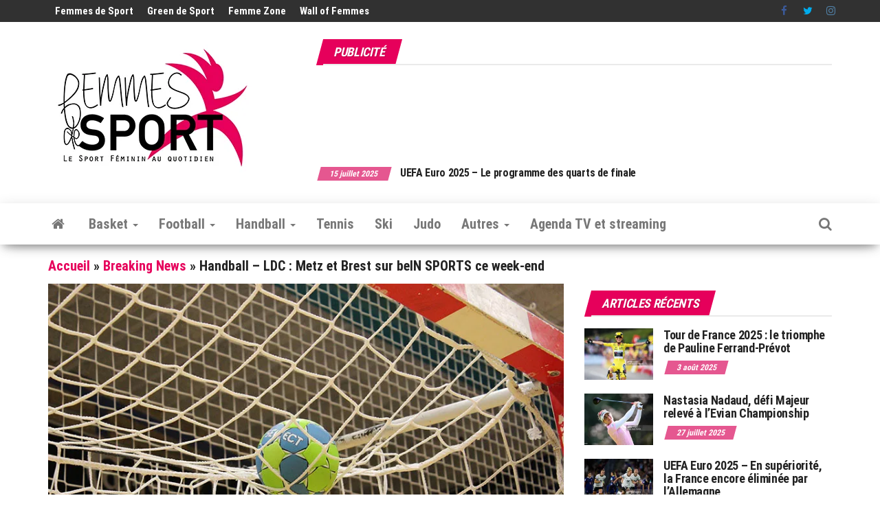

--- FILE ---
content_type: text/html; charset=UTF-8
request_url: https://www.femmesdesport.fr/handball/handball-ldc-metz-et-brest-sur-bein-sports-ce-week-end/31666/
body_size: 34876
content:
<!DOCTYPE html>
<html lang="fr-FR">
    <head>
        <meta http-equiv="content-type" content="text/html; charset=UTF-8" />
        <meta http-equiv="X-UA-Compatible" content="IE=edge">
        <meta name="viewport" content="width=device-width, initial-scale=1">
        <link rel="pingback" href="https://www.femmesdesport.fr/xmlrpc.php" />
        <meta name='robots' content='index, follow, max-image-preview:large, max-snippet:-1, max-video-preview:-1' />
	<style>img:is([sizes="auto" i], [sizes^="auto," i]) { contain-intrinsic-size: 3000px 1500px }</style>
	<!-- Jetpack Site Verification Tags -->
<meta name="google-site-verification" content="vDXzcz8VoWePJZZICf_a1ZPfw6fwB0xBvEFYzxNGy7U" />
<meta name="yandex-verification" content="ac1d3e7557f6ac8b" />

	<!-- This site is optimized with the Yoast SEO plugin v25.9 - https://yoast.com/wordpress/plugins/seo/ -->
	<title>Handball - LDC : Metz et Brest sur beIN SPORTS ce week-end - Femmes de Sport - Sport féminin</title>
	<meta name="description" content="- C’est un gros week-end européen qui se profile pour 5 clubs de la LFH. La 2e journée de la Ligue des Champions voit Metz se déplacer en Allemagne sur le - Femmes de Sport - Le Sport Féminin au quotidien" />
	<link rel="canonical" href="https://www.femmesdesport.fr/handball/handball-ldc-metz-et-brest-sur-bein-sports-ce-week-end/31666/" />
	<meta property="og:locale" content="fr_FR" />
	<meta property="og:type" content="article" />
	<meta property="og:title" content="Handball - LDC : Metz et Brest sur beIN SPORTS ce week-end - Femmes de Sport - Sport féminin" />
	<meta property="og:description" content="- C’est un gros week-end européen qui se profile pour 5 clubs de la LFH. La 2e journée de la Ligue des Champions voit Metz se déplacer en Allemagne sur le - Femmes de Sport - Le Sport Féminin au quotidien" />
	<meta property="og:url" content="https://www.femmesdesport.fr/handball/handball-ldc-metz-et-brest-sur-bein-sports-ce-week-end/31666/" />
	<meta property="og:site_name" content="Femmes de Sport - Le Sport Féminin au quotidien" />
	<meta property="article:publisher" content="https://www.facebook.com/femmesdesport/" />
	<meta property="article:published_time" content="2017-10-14T13:30:49+00:00" />
	<meta property="og:image" content="https://i2.wp.com/www.femmesdesport.fr/wp-content/uploads/2017/09/handball-generic-ballon-filet-09-2017.jpg?fit=800%2C533&ssl=1" />
	<meta property="og:image:width" content="800" />
	<meta property="og:image:height" content="533" />
	<meta property="og:image:type" content="image/jpeg" />
	<meta name="author" content="Florian Polteau" />
	<meta name="twitter:card" content="summary_large_image" />
	<meta name="twitter:creator" content="@femmesdesport" />
	<meta name="twitter:site" content="@femmesdesport" />
	<meta name="twitter:label1" content="Écrit par" />
	<meta name="twitter:data1" content="Florian Polteau" />
	<meta name="twitter:label2" content="Durée de lecture estimée" />
	<meta name="twitter:data2" content="1 minute" />
	<script type="application/ld+json" class="yoast-schema-graph">{"@context":"https://schema.org","@graph":[{"@type":"Article","@id":"https://www.femmesdesport.fr/handball/handball-ldc-metz-et-brest-sur-bein-sports-ce-week-end/31666/#article","isPartOf":{"@id":"https://www.femmesdesport.fr/handball/handball-ldc-metz-et-brest-sur-bein-sports-ce-week-end/31666/"},"author":{"name":"Florian Polteau","@id":"https://www.femmesdesport.fr/#/schema/person/04202555e1cd9214efe49ac1fa58502b"},"headline":"Handball &#8211; LDC : Metz et Brest sur beIN SPORTS ce week-end","datePublished":"2017-10-14T13:30:49+00:00","mainEntityOfPage":{"@id":"https://www.femmesdesport.fr/handball/handball-ldc-metz-et-brest-sur-bein-sports-ce-week-end/31666/"},"wordCount":155,"publisher":{"@id":"https://www.femmesdesport.fr/#organization"},"image":{"@id":"https://www.femmesdesport.fr/handball/handball-ldc-metz-et-brest-sur-bein-sports-ce-week-end/31666/#primaryimage"},"thumbnailUrl":"https://i0.wp.com/www.femmesdesport.fr/wp-content/uploads/2017/09/handball-generic-ballon-filet-09-2017.jpg?fit=800%2C533&ssl=1","keywords":["beIN SPORTS","handball féminin","ligue des champions féminine de handball","médias"],"articleSection":["Breaking News","Handball"],"inLanguage":"fr-FR"},{"@type":"WebPage","@id":"https://www.femmesdesport.fr/handball/handball-ldc-metz-et-brest-sur-bein-sports-ce-week-end/31666/","url":"https://www.femmesdesport.fr/handball/handball-ldc-metz-et-brest-sur-bein-sports-ce-week-end/31666/","name":"Handball - LDC : Metz et Brest sur beIN SPORTS ce week-end - Femmes de Sport - Sport féminin","isPartOf":{"@id":"https://www.femmesdesport.fr/#website"},"primaryImageOfPage":{"@id":"https://www.femmesdesport.fr/handball/handball-ldc-metz-et-brest-sur-bein-sports-ce-week-end/31666/#primaryimage"},"image":{"@id":"https://www.femmesdesport.fr/handball/handball-ldc-metz-et-brest-sur-bein-sports-ce-week-end/31666/#primaryimage"},"thumbnailUrl":"https://i0.wp.com/www.femmesdesport.fr/wp-content/uploads/2017/09/handball-generic-ballon-filet-09-2017.jpg?fit=800%2C533&ssl=1","datePublished":"2017-10-14T13:30:49+00:00","description":"- C’est un gros week-end européen qui se profile pour 5 clubs de la LFH. La 2e journée de la Ligue des Champions voit Metz se déplacer en Allemagne sur le - Femmes de Sport - Le Sport Féminin au quotidien","breadcrumb":{"@id":"https://www.femmesdesport.fr/handball/handball-ldc-metz-et-brest-sur-bein-sports-ce-week-end/31666/#breadcrumb"},"inLanguage":"fr-FR","potentialAction":[{"@type":"ReadAction","target":["https://www.femmesdesport.fr/handball/handball-ldc-metz-et-brest-sur-bein-sports-ce-week-end/31666/"]}]},{"@type":"ImageObject","inLanguage":"fr-FR","@id":"https://www.femmesdesport.fr/handball/handball-ldc-metz-et-brest-sur-bein-sports-ce-week-end/31666/#primaryimage","url":"https://i0.wp.com/www.femmesdesport.fr/wp-content/uploads/2017/09/handball-generic-ballon-filet-09-2017.jpg?fit=800%2C533&ssl=1","contentUrl":"https://i0.wp.com/www.femmesdesport.fr/wp-content/uploads/2017/09/handball-generic-ballon-filet-09-2017.jpg?fit=800%2C533&ssl=1","width":800,"height":533},{"@type":"BreadcrumbList","@id":"https://www.femmesdesport.fr/handball/handball-ldc-metz-et-brest-sur-bein-sports-ce-week-end/31666/#breadcrumb","itemListElement":[{"@type":"ListItem","position":1,"name":"Accueil","item":"https://www.femmesdesport.fr/"},{"@type":"ListItem","position":2,"name":"Breaking News","item":"https://www.femmesdesport.fr/category/breaking-news/"},{"@type":"ListItem","position":3,"name":"Handball &#8211; LDC : Metz et Brest sur beIN SPORTS ce week-end"}]},{"@type":"WebSite","@id":"https://www.femmesdesport.fr/#website","url":"https://www.femmesdesport.fr/","name":"Femmes de Sport - Le Sport Féminin au quotidien","description":"L&#039;actualité du sport féminin - Les sportives, leurs résultats, leurs parcours...","publisher":{"@id":"https://www.femmesdesport.fr/#organization"},"alternateName":"Femmes de Sport - Sport féminin","potentialAction":[{"@type":"SearchAction","target":{"@type":"EntryPoint","urlTemplate":"https://www.femmesdesport.fr/?s={search_term_string}"},"query-input":{"@type":"PropertyValueSpecification","valueRequired":true,"valueName":"search_term_string"}}],"inLanguage":"fr-FR"},{"@type":"Organization","@id":"https://www.femmesdesport.fr/#organization","name":"Femmes de Sport","alternateName":"FDS","url":"https://www.femmesdesport.fr/","logo":{"@type":"ImageObject","inLanguage":"fr-FR","@id":"https://www.femmesdesport.fr/#/schema/logo/image/","url":"https://i0.wp.com/www.femmesdesport.fr/wp-content/uploads/2020/09/LogoFemmesDeSport_303x200.jpg?fit=303%2C200&ssl=1","contentUrl":"https://i0.wp.com/www.femmesdesport.fr/wp-content/uploads/2020/09/LogoFemmesDeSport_303x200.jpg?fit=303%2C200&ssl=1","width":303,"height":200,"caption":"Femmes de Sport"},"image":{"@id":"https://www.femmesdesport.fr/#/schema/logo/image/"},"sameAs":["https://www.facebook.com/femmesdesport/","https://x.com/femmesdesport","https://www.instagram.com/femmesdesport/","https://fr.linkedin.com/company/femmes-de-sport","https://www.youtube.com/user/FemmesDeSport","https://www.threads.net/@femmesdesport"]},{"@type":"Person","@id":"https://www.femmesdesport.fr/#/schema/person/04202555e1cd9214efe49ac1fa58502b","name":"Florian Polteau","url":"https://www.femmesdesport.fr/author/florian-polteau/"}]}</script>
	<!-- / Yoast SEO plugin. -->


<link rel='dns-prefetch' href='//js-eu1.hs-scripts.com' />
<link rel='dns-prefetch' href='//www.googletagmanager.com' />
<link rel='dns-prefetch' href='//stats.wp.com' />
<link rel='dns-prefetch' href='//fonts.googleapis.com' />
<link rel='dns-prefetch' href='//v0.wordpress.com' />
<link rel='dns-prefetch' href='//pagead2.googlesyndication.com' />
<link rel='dns-prefetch' href='//fundingchoicesmessages.google.com' />
<link rel='preconnect' href='//i0.wp.com' />
<link rel='preconnect' href='//c0.wp.com' />
<link href='https://fonts.gstatic.com' crossorigin rel='preconnect' />
<link rel="alternate" type="application/rss+xml" title="Femmes de Sport - Le Sport Féminin au quotidien &raquo; Flux" href="https://www.femmesdesport.fr/feed/" />
<link rel="alternate" type="application/rss+xml" title="Femmes de Sport - Le Sport Féminin au quotidien &raquo; Flux des commentaires" href="https://www.femmesdesport.fr/comments/feed/" />
<script type="text/javascript">
/* <![CDATA[ */
window._wpemojiSettings = {"baseUrl":"https:\/\/s.w.org\/images\/core\/emoji\/16.0.1\/72x72\/","ext":".png","svgUrl":"https:\/\/s.w.org\/images\/core\/emoji\/16.0.1\/svg\/","svgExt":".svg","source":{"concatemoji":"https:\/\/www.femmesdesport.fr\/wp-includes\/js\/wp-emoji-release.min.js?ver=6.8.3"}};
/*! This file is auto-generated */
!function(s,n){var o,i,e;function c(e){try{var t={supportTests:e,timestamp:(new Date).valueOf()};sessionStorage.setItem(o,JSON.stringify(t))}catch(e){}}function p(e,t,n){e.clearRect(0,0,e.canvas.width,e.canvas.height),e.fillText(t,0,0);var t=new Uint32Array(e.getImageData(0,0,e.canvas.width,e.canvas.height).data),a=(e.clearRect(0,0,e.canvas.width,e.canvas.height),e.fillText(n,0,0),new Uint32Array(e.getImageData(0,0,e.canvas.width,e.canvas.height).data));return t.every(function(e,t){return e===a[t]})}function u(e,t){e.clearRect(0,0,e.canvas.width,e.canvas.height),e.fillText(t,0,0);for(var n=e.getImageData(16,16,1,1),a=0;a<n.data.length;a++)if(0!==n.data[a])return!1;return!0}function f(e,t,n,a){switch(t){case"flag":return n(e,"\ud83c\udff3\ufe0f\u200d\u26a7\ufe0f","\ud83c\udff3\ufe0f\u200b\u26a7\ufe0f")?!1:!n(e,"\ud83c\udde8\ud83c\uddf6","\ud83c\udde8\u200b\ud83c\uddf6")&&!n(e,"\ud83c\udff4\udb40\udc67\udb40\udc62\udb40\udc65\udb40\udc6e\udb40\udc67\udb40\udc7f","\ud83c\udff4\u200b\udb40\udc67\u200b\udb40\udc62\u200b\udb40\udc65\u200b\udb40\udc6e\u200b\udb40\udc67\u200b\udb40\udc7f");case"emoji":return!a(e,"\ud83e\udedf")}return!1}function g(e,t,n,a){var r="undefined"!=typeof WorkerGlobalScope&&self instanceof WorkerGlobalScope?new OffscreenCanvas(300,150):s.createElement("canvas"),o=r.getContext("2d",{willReadFrequently:!0}),i=(o.textBaseline="top",o.font="600 32px Arial",{});return e.forEach(function(e){i[e]=t(o,e,n,a)}),i}function t(e){var t=s.createElement("script");t.src=e,t.defer=!0,s.head.appendChild(t)}"undefined"!=typeof Promise&&(o="wpEmojiSettingsSupports",i=["flag","emoji"],n.supports={everything:!0,everythingExceptFlag:!0},e=new Promise(function(e){s.addEventListener("DOMContentLoaded",e,{once:!0})}),new Promise(function(t){var n=function(){try{var e=JSON.parse(sessionStorage.getItem(o));if("object"==typeof e&&"number"==typeof e.timestamp&&(new Date).valueOf()<e.timestamp+604800&&"object"==typeof e.supportTests)return e.supportTests}catch(e){}return null}();if(!n){if("undefined"!=typeof Worker&&"undefined"!=typeof OffscreenCanvas&&"undefined"!=typeof URL&&URL.createObjectURL&&"undefined"!=typeof Blob)try{var e="postMessage("+g.toString()+"("+[JSON.stringify(i),f.toString(),p.toString(),u.toString()].join(",")+"));",a=new Blob([e],{type:"text/javascript"}),r=new Worker(URL.createObjectURL(a),{name:"wpTestEmojiSupports"});return void(r.onmessage=function(e){c(n=e.data),r.terminate(),t(n)})}catch(e){}c(n=g(i,f,p,u))}t(n)}).then(function(e){for(var t in e)n.supports[t]=e[t],n.supports.everything=n.supports.everything&&n.supports[t],"flag"!==t&&(n.supports.everythingExceptFlag=n.supports.everythingExceptFlag&&n.supports[t]);n.supports.everythingExceptFlag=n.supports.everythingExceptFlag&&!n.supports.flag,n.DOMReady=!1,n.readyCallback=function(){n.DOMReady=!0}}).then(function(){return e}).then(function(){var e;n.supports.everything||(n.readyCallback(),(e=n.source||{}).concatemoji?t(e.concatemoji):e.wpemoji&&e.twemoji&&(t(e.twemoji),t(e.wpemoji)))}))}((window,document),window._wpemojiSettings);
/* ]]> */
</script>
<link rel='stylesheet' id='taxopress-frontend-css-css' href='https://www.femmesdesport.fr/wp-content/plugins/simple-tags/assets/frontend/css/frontend.css?ver=3.37.4' type='text/css' media='all' />
<link rel='stylesheet' id='jetpack_related-posts-css' href='https://c0.wp.com/p/jetpack/15.0/modules/related-posts/related-posts.css' type='text/css' media='all' />
<style id='wp-emoji-styles-inline-css' type='text/css'>

	img.wp-smiley, img.emoji {
		display: inline !important;
		border: none !important;
		box-shadow: none !important;
		height: 1em !important;
		width: 1em !important;
		margin: 0 0.07em !important;
		vertical-align: -0.1em !important;
		background: none !important;
		padding: 0 !important;
	}
</style>
<link rel='stylesheet' id='wp-block-library-css' href='https://c0.wp.com/c/6.8.3/wp-includes/css/dist/block-library/style.min.css' type='text/css' media='all' />
<style id='classic-theme-styles-inline-css' type='text/css'>
/*! This file is auto-generated */
.wp-block-button__link{color:#fff;background-color:#32373c;border-radius:9999px;box-shadow:none;text-decoration:none;padding:calc(.667em + 2px) calc(1.333em + 2px);font-size:1.125em}.wp-block-file__button{background:#32373c;color:#fff;text-decoration:none}
</style>
<link rel='stylesheet' id='mediaelement-css' href='https://c0.wp.com/c/6.8.3/wp-includes/js/mediaelement/mediaelementplayer-legacy.min.css' type='text/css' media='all' />
<link rel='stylesheet' id='wp-mediaelement-css' href='https://c0.wp.com/c/6.8.3/wp-includes/js/mediaelement/wp-mediaelement.min.css' type='text/css' media='all' />
<style id='jetpack-sharing-buttons-style-inline-css' type='text/css'>
.jetpack-sharing-buttons__services-list{display:flex;flex-direction:row;flex-wrap:wrap;gap:0;list-style-type:none;margin:5px;padding:0}.jetpack-sharing-buttons__services-list.has-small-icon-size{font-size:12px}.jetpack-sharing-buttons__services-list.has-normal-icon-size{font-size:16px}.jetpack-sharing-buttons__services-list.has-large-icon-size{font-size:24px}.jetpack-sharing-buttons__services-list.has-huge-icon-size{font-size:36px}@media print{.jetpack-sharing-buttons__services-list{display:none!important}}.editor-styles-wrapper .wp-block-jetpack-sharing-buttons{gap:0;padding-inline-start:0}ul.jetpack-sharing-buttons__services-list.has-background{padding:1.25em 2.375em}
</style>
<style id='global-styles-inline-css' type='text/css'>
:root{--wp--preset--aspect-ratio--square: 1;--wp--preset--aspect-ratio--4-3: 4/3;--wp--preset--aspect-ratio--3-4: 3/4;--wp--preset--aspect-ratio--3-2: 3/2;--wp--preset--aspect-ratio--2-3: 2/3;--wp--preset--aspect-ratio--16-9: 16/9;--wp--preset--aspect-ratio--9-16: 9/16;--wp--preset--color--black: #000000;--wp--preset--color--cyan-bluish-gray: #abb8c3;--wp--preset--color--white: #ffffff;--wp--preset--color--pale-pink: #f78da7;--wp--preset--color--vivid-red: #cf2e2e;--wp--preset--color--luminous-vivid-orange: #ff6900;--wp--preset--color--luminous-vivid-amber: #fcb900;--wp--preset--color--light-green-cyan: #7bdcb5;--wp--preset--color--vivid-green-cyan: #00d084;--wp--preset--color--pale-cyan-blue: #8ed1fc;--wp--preset--color--vivid-cyan-blue: #0693e3;--wp--preset--color--vivid-purple: #9b51e0;--wp--preset--gradient--vivid-cyan-blue-to-vivid-purple: linear-gradient(135deg,rgba(6,147,227,1) 0%,rgb(155,81,224) 100%);--wp--preset--gradient--light-green-cyan-to-vivid-green-cyan: linear-gradient(135deg,rgb(122,220,180) 0%,rgb(0,208,130) 100%);--wp--preset--gradient--luminous-vivid-amber-to-luminous-vivid-orange: linear-gradient(135deg,rgba(252,185,0,1) 0%,rgba(255,105,0,1) 100%);--wp--preset--gradient--luminous-vivid-orange-to-vivid-red: linear-gradient(135deg,rgba(255,105,0,1) 0%,rgb(207,46,46) 100%);--wp--preset--gradient--very-light-gray-to-cyan-bluish-gray: linear-gradient(135deg,rgb(238,238,238) 0%,rgb(169,184,195) 100%);--wp--preset--gradient--cool-to-warm-spectrum: linear-gradient(135deg,rgb(74,234,220) 0%,rgb(151,120,209) 20%,rgb(207,42,186) 40%,rgb(238,44,130) 60%,rgb(251,105,98) 80%,rgb(254,248,76) 100%);--wp--preset--gradient--blush-light-purple: linear-gradient(135deg,rgb(255,206,236) 0%,rgb(152,150,240) 100%);--wp--preset--gradient--blush-bordeaux: linear-gradient(135deg,rgb(254,205,165) 0%,rgb(254,45,45) 50%,rgb(107,0,62) 100%);--wp--preset--gradient--luminous-dusk: linear-gradient(135deg,rgb(255,203,112) 0%,rgb(199,81,192) 50%,rgb(65,88,208) 100%);--wp--preset--gradient--pale-ocean: linear-gradient(135deg,rgb(255,245,203) 0%,rgb(182,227,212) 50%,rgb(51,167,181) 100%);--wp--preset--gradient--electric-grass: linear-gradient(135deg,rgb(202,248,128) 0%,rgb(113,206,126) 100%);--wp--preset--gradient--midnight: linear-gradient(135deg,rgb(2,3,129) 0%,rgb(40,116,252) 100%);--wp--preset--font-size--small: 13px;--wp--preset--font-size--medium: 20px;--wp--preset--font-size--large: 36px;--wp--preset--font-size--x-large: 42px;--wp--preset--spacing--20: 0.44rem;--wp--preset--spacing--30: 0.67rem;--wp--preset--spacing--40: 1rem;--wp--preset--spacing--50: 1.5rem;--wp--preset--spacing--60: 2.25rem;--wp--preset--spacing--70: 3.38rem;--wp--preset--spacing--80: 5.06rem;--wp--preset--shadow--natural: 6px 6px 9px rgba(0, 0, 0, 0.2);--wp--preset--shadow--deep: 12px 12px 50px rgba(0, 0, 0, 0.4);--wp--preset--shadow--sharp: 6px 6px 0px rgba(0, 0, 0, 0.2);--wp--preset--shadow--outlined: 6px 6px 0px -3px rgba(255, 255, 255, 1), 6px 6px rgba(0, 0, 0, 1);--wp--preset--shadow--crisp: 6px 6px 0px rgba(0, 0, 0, 1);}:where(.is-layout-flex){gap: 0.5em;}:where(.is-layout-grid){gap: 0.5em;}body .is-layout-flex{display: flex;}.is-layout-flex{flex-wrap: wrap;align-items: center;}.is-layout-flex > :is(*, div){margin: 0;}body .is-layout-grid{display: grid;}.is-layout-grid > :is(*, div){margin: 0;}:where(.wp-block-columns.is-layout-flex){gap: 2em;}:where(.wp-block-columns.is-layout-grid){gap: 2em;}:where(.wp-block-post-template.is-layout-flex){gap: 1.25em;}:where(.wp-block-post-template.is-layout-grid){gap: 1.25em;}.has-black-color{color: var(--wp--preset--color--black) !important;}.has-cyan-bluish-gray-color{color: var(--wp--preset--color--cyan-bluish-gray) !important;}.has-white-color{color: var(--wp--preset--color--white) !important;}.has-pale-pink-color{color: var(--wp--preset--color--pale-pink) !important;}.has-vivid-red-color{color: var(--wp--preset--color--vivid-red) !important;}.has-luminous-vivid-orange-color{color: var(--wp--preset--color--luminous-vivid-orange) !important;}.has-luminous-vivid-amber-color{color: var(--wp--preset--color--luminous-vivid-amber) !important;}.has-light-green-cyan-color{color: var(--wp--preset--color--light-green-cyan) !important;}.has-vivid-green-cyan-color{color: var(--wp--preset--color--vivid-green-cyan) !important;}.has-pale-cyan-blue-color{color: var(--wp--preset--color--pale-cyan-blue) !important;}.has-vivid-cyan-blue-color{color: var(--wp--preset--color--vivid-cyan-blue) !important;}.has-vivid-purple-color{color: var(--wp--preset--color--vivid-purple) !important;}.has-black-background-color{background-color: var(--wp--preset--color--black) !important;}.has-cyan-bluish-gray-background-color{background-color: var(--wp--preset--color--cyan-bluish-gray) !important;}.has-white-background-color{background-color: var(--wp--preset--color--white) !important;}.has-pale-pink-background-color{background-color: var(--wp--preset--color--pale-pink) !important;}.has-vivid-red-background-color{background-color: var(--wp--preset--color--vivid-red) !important;}.has-luminous-vivid-orange-background-color{background-color: var(--wp--preset--color--luminous-vivid-orange) !important;}.has-luminous-vivid-amber-background-color{background-color: var(--wp--preset--color--luminous-vivid-amber) !important;}.has-light-green-cyan-background-color{background-color: var(--wp--preset--color--light-green-cyan) !important;}.has-vivid-green-cyan-background-color{background-color: var(--wp--preset--color--vivid-green-cyan) !important;}.has-pale-cyan-blue-background-color{background-color: var(--wp--preset--color--pale-cyan-blue) !important;}.has-vivid-cyan-blue-background-color{background-color: var(--wp--preset--color--vivid-cyan-blue) !important;}.has-vivid-purple-background-color{background-color: var(--wp--preset--color--vivid-purple) !important;}.has-black-border-color{border-color: var(--wp--preset--color--black) !important;}.has-cyan-bluish-gray-border-color{border-color: var(--wp--preset--color--cyan-bluish-gray) !important;}.has-white-border-color{border-color: var(--wp--preset--color--white) !important;}.has-pale-pink-border-color{border-color: var(--wp--preset--color--pale-pink) !important;}.has-vivid-red-border-color{border-color: var(--wp--preset--color--vivid-red) !important;}.has-luminous-vivid-orange-border-color{border-color: var(--wp--preset--color--luminous-vivid-orange) !important;}.has-luminous-vivid-amber-border-color{border-color: var(--wp--preset--color--luminous-vivid-amber) !important;}.has-light-green-cyan-border-color{border-color: var(--wp--preset--color--light-green-cyan) !important;}.has-vivid-green-cyan-border-color{border-color: var(--wp--preset--color--vivid-green-cyan) !important;}.has-pale-cyan-blue-border-color{border-color: var(--wp--preset--color--pale-cyan-blue) !important;}.has-vivid-cyan-blue-border-color{border-color: var(--wp--preset--color--vivid-cyan-blue) !important;}.has-vivid-purple-border-color{border-color: var(--wp--preset--color--vivid-purple) !important;}.has-vivid-cyan-blue-to-vivid-purple-gradient-background{background: var(--wp--preset--gradient--vivid-cyan-blue-to-vivid-purple) !important;}.has-light-green-cyan-to-vivid-green-cyan-gradient-background{background: var(--wp--preset--gradient--light-green-cyan-to-vivid-green-cyan) !important;}.has-luminous-vivid-amber-to-luminous-vivid-orange-gradient-background{background: var(--wp--preset--gradient--luminous-vivid-amber-to-luminous-vivid-orange) !important;}.has-luminous-vivid-orange-to-vivid-red-gradient-background{background: var(--wp--preset--gradient--luminous-vivid-orange-to-vivid-red) !important;}.has-very-light-gray-to-cyan-bluish-gray-gradient-background{background: var(--wp--preset--gradient--very-light-gray-to-cyan-bluish-gray) !important;}.has-cool-to-warm-spectrum-gradient-background{background: var(--wp--preset--gradient--cool-to-warm-spectrum) !important;}.has-blush-light-purple-gradient-background{background: var(--wp--preset--gradient--blush-light-purple) !important;}.has-blush-bordeaux-gradient-background{background: var(--wp--preset--gradient--blush-bordeaux) !important;}.has-luminous-dusk-gradient-background{background: var(--wp--preset--gradient--luminous-dusk) !important;}.has-pale-ocean-gradient-background{background: var(--wp--preset--gradient--pale-ocean) !important;}.has-electric-grass-gradient-background{background: var(--wp--preset--gradient--electric-grass) !important;}.has-midnight-gradient-background{background: var(--wp--preset--gradient--midnight) !important;}.has-small-font-size{font-size: var(--wp--preset--font-size--small) !important;}.has-medium-font-size{font-size: var(--wp--preset--font-size--medium) !important;}.has-large-font-size{font-size: var(--wp--preset--font-size--large) !important;}.has-x-large-font-size{font-size: var(--wp--preset--font-size--x-large) !important;}
:where(.wp-block-post-template.is-layout-flex){gap: 1.25em;}:where(.wp-block-post-template.is-layout-grid){gap: 1.25em;}
:where(.wp-block-columns.is-layout-flex){gap: 2em;}:where(.wp-block-columns.is-layout-grid){gap: 2em;}
:root :where(.wp-block-pullquote){font-size: 1.5em;line-height: 1.6;}
</style>
<link rel='stylesheet' id='envo-magazine-pro-css-css' href='https://www.femmesdesport.fr/wp-content/plugins/envo-magazine-pro/css/style.css?ver=1.9' type='text/css' media='all' />
<style id='envo-magazine-pro-css-inline-css' type='text/css'>

		
			input:focus, select:focus, button:focus { outline: 0 none; border-color: #000; box-shadow: 0 0 5px #000; }
		
    .btn-default, input[type="submit"], input#submit, input#submit:hover, button, a.comment-reply-link, .btn-default:hover, input[type="submit"]:hover, button:hover, a.comment-reply-link:hover { 
			background: linear-gradient(90deg, #fff, #fff); 
			background: -webkit-linear-gradient(left, #fff, #fff);
		}
		.open-panel span { 
			background: #777777;
		}
		
			#top-navigation .navbar-toggle .icon-bar { background-color: #fff; }
			#top-navigation .navbar-toggle { border-color: #fff; }
		
	
</style>
<link rel='stylesheet' id='cmplz-general-css' href='https://www.femmesdesport.fr/wp-content/plugins/complianz-gdpr/assets/css/cookieblocker.min.css?ver=1756843934' type='text/css' media='all' />
<link rel='stylesheet' id='bootstrap-css' href='https://www.femmesdesport.fr/wp-content/themes/envo-magazine/css/bootstrap.css?ver=3.3.7' type='text/css' media='all' />
<link rel='stylesheet' id='envo-magazine-stylesheet-css' href='https://www.femmesdesport.fr/wp-content/themes/envo-magazine/style.css?ver=1.3.12' type='text/css' media='all' />
<link rel='stylesheet' id='font-awesome-css' href='https://www.femmesdesport.fr/wp-content/themes/envo-magazine/css/font-awesome.min.css?ver=4.7.0' type='text/css' media='all' />
<link rel='stylesheet' id='sharedaddy-css' href='https://c0.wp.com/p/jetpack/15.0/modules/sharedaddy/sharing.css' type='text/css' media='all' />
<link rel='stylesheet' id='social-logos-css' href='https://c0.wp.com/p/jetpack/15.0/_inc/social-logos/social-logos.min.css' type='text/css' media='all' />
<script type="text/javascript" id="jetpack_related-posts-js-extra">
/* <![CDATA[ */
var related_posts_js_options = {"post_heading":"h4"};
/* ]]> */
</script>
<script type="text/javascript" src="https://c0.wp.com/p/jetpack/15.0/_inc/build/related-posts/related-posts.min.js" id="jetpack_related-posts-js"></script>
<script type="text/javascript" src="https://c0.wp.com/c/6.8.3/wp-includes/js/jquery/jquery.min.js" id="jquery-core-js"></script>
<script type="text/javascript" src="https://c0.wp.com/c/6.8.3/wp-includes/js/jquery/jquery-migrate.min.js" id="jquery-migrate-js"></script>
<script type="text/javascript" src="https://www.femmesdesport.fr/wp-content/plugins/simple-tags/assets/frontend/js/frontend.js?ver=3.37.4" id="taxopress-frontend-js-js"></script>

<!-- Extrait de code de la balise Google (gtag.js) ajouté par Site Kit -->
<!-- Extrait Google Analytics ajouté par Site Kit -->
<script type="text/javascript" src="https://www.googletagmanager.com/gtag/js?id=GT-5DC8STH" id="google_gtagjs-js" async></script>
<script type="text/javascript" id="google_gtagjs-js-after">
/* <![CDATA[ */
window.dataLayer = window.dataLayer || [];function gtag(){dataLayer.push(arguments);}
gtag("set","linker",{"domains":["www.femmesdesport.fr"]});
gtag("js", new Date());
gtag("set", "developer_id.dZTNiMT", true);
gtag("config", "GT-5DC8STH");
/* ]]> */
</script>
<link rel="https://api.w.org/" href="https://www.femmesdesport.fr/wp-json/" /><link rel="alternate" title="JSON" type="application/json" href="https://www.femmesdesport.fr/wp-json/wp/v2/posts/31666" /><link rel="EditURI" type="application/rsd+xml" title="RSD" href="https://www.femmesdesport.fr/xmlrpc.php?rsd" />
<meta name="generator" content="WordPress 6.8.3" />
<link rel='shortlink' href='https://wp.me/p5RMsj-8eK' />
<link rel="alternate" title="oEmbed (JSON)" type="application/json+oembed" href="https://www.femmesdesport.fr/wp-json/oembed/1.0/embed?url=https%3A%2F%2Fwww.femmesdesport.fr%2Fhandball%2Fhandball-ldc-metz-et-brest-sur-bein-sports-ce-week-end%2F31666%2F" />
<link rel="alternate" title="oEmbed (XML)" type="text/xml+oembed" href="https://www.femmesdesport.fr/wp-json/oembed/1.0/embed?url=https%3A%2F%2Fwww.femmesdesport.fr%2Fhandball%2Fhandball-ldc-metz-et-brest-sur-bein-sports-ce-week-end%2F31666%2F&#038;format=xml" />
        <style>
        .getty.aligncenter {
            text-align: center;
        }
        .getty.alignleft {
            float: none;
            margin-right: 0;
        }
        .getty.alignleft > div {
            float: left;
            margin-right: 5px;
        }
        .getty.alignright {
            float: none;
            margin-left: 0;
        }
        .getty.alignright > div {
            float: right;
            margin-left: 5px;
        }
        </style>
        <meta name="generator" content="Site Kit by Google 1.161.0" />			<!-- DO NOT COPY THIS SNIPPET! Start of Page Analytics Tracking for HubSpot WordPress plugin v11.3.21-->
			<script class="hsq-set-content-id" data-content-id="blog-post">
				var _hsq = _hsq || [];
				_hsq.push(["setContentType", "blog-post"]);
			</script>
			<!-- DO NOT COPY THIS SNIPPET! End of Page Analytics Tracking for HubSpot WordPress plugin -->
				<style>img#wpstats{display:none}</style>
					<style>.cmplz-hidden {
					display: none !important;
				}</style>
<!-- Balises Meta Google AdSense ajoutées par Site Kit -->
<meta name="google-adsense-platform-account" content="ca-host-pub-2644536267352236">
<meta name="google-adsense-platform-domain" content="sitekit.withgoogle.com">
<!-- Fin des balises Meta End Google AdSense ajoutées par Site Kit -->
	<style type="text/css" id="envo-magazine-header-css">
				.site-title,
		.site-description {
			position: absolute;
			clip: rect(1px, 1px, 1px, 1px);
		}
		
	</style>
	
<!-- Extrait Google Tag Manager ajouté par Site Kit -->
<script type="text/javascript">
/* <![CDATA[ */

			( function( w, d, s, l, i ) {
				w[l] = w[l] || [];
				w[l].push( {'gtm.start': new Date().getTime(), event: 'gtm.js'} );
				var f = d.getElementsByTagName( s )[0],
					j = d.createElement( s ), dl = l != 'dataLayer' ? '&l=' + l : '';
				j.async = true;
				j.src = 'https://www.googletagmanager.com/gtm.js?id=' + i + dl;
				f.parentNode.insertBefore( j, f );
			} )( window, document, 'script', 'dataLayer', 'GTM-T9RVG4C4' );
			
/* ]]> */
</script>

<!-- End Google Tag Manager snippet added by Site Kit -->

<!-- Extrait Google AdSense ajouté par Site Kit -->
<script type="text/javascript" async="async" src="https://pagead2.googlesyndication.com/pagead/js/adsbygoogle.js?client=ca-pub-1054372966170103&amp;host=ca-host-pub-2644536267352236" crossorigin="anonymous"></script>

<!-- End Google AdSense snippet added by Site Kit -->

<!-- Google AdSense Ad Blocking Recovery snippet added by Site Kit -->
<script async src="https://fundingchoicesmessages.google.com/i/pub-1054372966170103?ers=1" nonce="xjST94fit14yLZ0QJD_O8g"></script><script nonce="xjST94fit14yLZ0QJD_O8g">(function() {function signalGooglefcPresent() {if (!window.frames['googlefcPresent']) {if (document.body) {const iframe = document.createElement('iframe'); iframe.style = 'width: 0; height: 0; border: none; z-index: -1000; left: -1000px; top: -1000px;'; iframe.style.display = 'none'; iframe.name = 'googlefcPresent'; document.body.appendChild(iframe);} else {setTimeout(signalGooglefcPresent, 0);}}}signalGooglefcPresent();})();</script>
<!-- End Google AdSense Ad Blocking Recovery snippet added by Site Kit -->

<!-- Extrait Google AdSense de protection contre les erreurs Incitation à réautoriser les annonces ajouté par Site Kit -->
<script>(function(){'use strict';function aa(a){var b=0;return function(){return b<a.length?{done:!1,value:a[b++]}:{done:!0}}}var ba="function"==typeof Object.defineProperties?Object.defineProperty:function(a,b,c){if(a==Array.prototype||a==Object.prototype)return a;a[b]=c.value;return a};
function ea(a){a=["object"==typeof globalThis&&globalThis,a,"object"==typeof window&&window,"object"==typeof self&&self,"object"==typeof global&&global];for(var b=0;b<a.length;++b){var c=a[b];if(c&&c.Math==Math)return c}throw Error("Cannot find global object");}var fa=ea(this);function ha(a,b){if(b)a:{var c=fa;a=a.split(".");for(var d=0;d<a.length-1;d++){var e=a[d];if(!(e in c))break a;c=c[e]}a=a[a.length-1];d=c[a];b=b(d);b!=d&&null!=b&&ba(c,a,{configurable:!0,writable:!0,value:b})}}
var ia="function"==typeof Object.create?Object.create:function(a){function b(){}b.prototype=a;return new b},l;if("function"==typeof Object.setPrototypeOf)l=Object.setPrototypeOf;else{var m;a:{var ja={a:!0},ka={};try{ka.__proto__=ja;m=ka.a;break a}catch(a){}m=!1}l=m?function(a,b){a.__proto__=b;if(a.__proto__!==b)throw new TypeError(a+" is not extensible");return a}:null}var la=l;
function n(a,b){a.prototype=ia(b.prototype);a.prototype.constructor=a;if(la)la(a,b);else for(var c in b)if("prototype"!=c)if(Object.defineProperties){var d=Object.getOwnPropertyDescriptor(b,c);d&&Object.defineProperty(a,c,d)}else a[c]=b[c];a.A=b.prototype}function ma(){for(var a=Number(this),b=[],c=a;c<arguments.length;c++)b[c-a]=arguments[c];return b}
var na="function"==typeof Object.assign?Object.assign:function(a,b){for(var c=1;c<arguments.length;c++){var d=arguments[c];if(d)for(var e in d)Object.prototype.hasOwnProperty.call(d,e)&&(a[e]=d[e])}return a};ha("Object.assign",function(a){return a||na});/*

 Copyright The Closure Library Authors.
 SPDX-License-Identifier: Apache-2.0
*/
var p=this||self;function q(a){return a};var t,u;a:{for(var oa=["CLOSURE_FLAGS"],v=p,x=0;x<oa.length;x++)if(v=v[oa[x]],null==v){u=null;break a}u=v}var pa=u&&u[610401301];t=null!=pa?pa:!1;var z,qa=p.navigator;z=qa?qa.userAgentData||null:null;function A(a){return t?z?z.brands.some(function(b){return(b=b.brand)&&-1!=b.indexOf(a)}):!1:!1}function B(a){var b;a:{if(b=p.navigator)if(b=b.userAgent)break a;b=""}return-1!=b.indexOf(a)};function C(){return t?!!z&&0<z.brands.length:!1}function D(){return C()?A("Chromium"):(B("Chrome")||B("CriOS"))&&!(C()?0:B("Edge"))||B("Silk")};var ra=C()?!1:B("Trident")||B("MSIE");!B("Android")||D();D();B("Safari")&&(D()||(C()?0:B("Coast"))||(C()?0:B("Opera"))||(C()?0:B("Edge"))||(C()?A("Microsoft Edge"):B("Edg/"))||C()&&A("Opera"));var sa={},E=null;var ta="undefined"!==typeof Uint8Array,ua=!ra&&"function"===typeof btoa;var F="function"===typeof Symbol&&"symbol"===typeof Symbol()?Symbol():void 0,G=F?function(a,b){a[F]|=b}:function(a,b){void 0!==a.g?a.g|=b:Object.defineProperties(a,{g:{value:b,configurable:!0,writable:!0,enumerable:!1}})};function va(a){var b=H(a);1!==(b&1)&&(Object.isFrozen(a)&&(a=Array.prototype.slice.call(a)),I(a,b|1))}
var H=F?function(a){return a[F]|0}:function(a){return a.g|0},J=F?function(a){return a[F]}:function(a){return a.g},I=F?function(a,b){a[F]=b}:function(a,b){void 0!==a.g?a.g=b:Object.defineProperties(a,{g:{value:b,configurable:!0,writable:!0,enumerable:!1}})};function wa(){var a=[];G(a,1);return a}function xa(a,b){I(b,(a|0)&-99)}function K(a,b){I(b,(a|34)&-73)}function L(a){a=a>>11&1023;return 0===a?536870912:a};var M={};function N(a){return null!==a&&"object"===typeof a&&!Array.isArray(a)&&a.constructor===Object}var O,ya=[];I(ya,39);O=Object.freeze(ya);var P;function Q(a,b){P=b;a=new a(b);P=void 0;return a}
function R(a,b,c){null==a&&(a=P);P=void 0;if(null==a){var d=96;c?(a=[c],d|=512):a=[];b&&(d=d&-2095105|(b&1023)<<11)}else{if(!Array.isArray(a))throw Error();d=H(a);if(d&64)return a;d|=64;if(c&&(d|=512,c!==a[0]))throw Error();a:{c=a;var e=c.length;if(e){var f=e-1,g=c[f];if(N(g)){d|=256;b=(d>>9&1)-1;e=f-b;1024<=e&&(za(c,b,g),e=1023);d=d&-2095105|(e&1023)<<11;break a}}b&&(g=(d>>9&1)-1,b=Math.max(b,e-g),1024<b&&(za(c,g,{}),d|=256,b=1023),d=d&-2095105|(b&1023)<<11)}}I(a,d);return a}
function za(a,b,c){for(var d=1023+b,e=a.length,f=d;f<e;f++){var g=a[f];null!=g&&g!==c&&(c[f-b]=g)}a.length=d+1;a[d]=c};function Aa(a){switch(typeof a){case "number":return isFinite(a)?a:String(a);case "boolean":return a?1:0;case "object":if(a&&!Array.isArray(a)&&ta&&null!=a&&a instanceof Uint8Array){if(ua){for(var b="",c=0,d=a.length-10240;c<d;)b+=String.fromCharCode.apply(null,a.subarray(c,c+=10240));b+=String.fromCharCode.apply(null,c?a.subarray(c):a);a=btoa(b)}else{void 0===b&&(b=0);if(!E){E={};c="ABCDEFGHIJKLMNOPQRSTUVWXYZabcdefghijklmnopqrstuvwxyz0123456789".split("");d=["+/=","+/","-_=","-_.","-_"];for(var e=
0;5>e;e++){var f=c.concat(d[e].split(""));sa[e]=f;for(var g=0;g<f.length;g++){var h=f[g];void 0===E[h]&&(E[h]=g)}}}b=sa[b];c=Array(Math.floor(a.length/3));d=b[64]||"";for(e=f=0;f<a.length-2;f+=3){var k=a[f],w=a[f+1];h=a[f+2];g=b[k>>2];k=b[(k&3)<<4|w>>4];w=b[(w&15)<<2|h>>6];h=b[h&63];c[e++]=g+k+w+h}g=0;h=d;switch(a.length-f){case 2:g=a[f+1],h=b[(g&15)<<2]||d;case 1:a=a[f],c[e]=b[a>>2]+b[(a&3)<<4|g>>4]+h+d}a=c.join("")}return a}}return a};function Ba(a,b,c){a=Array.prototype.slice.call(a);var d=a.length,e=b&256?a[d-1]:void 0;d+=e?-1:0;for(b=b&512?1:0;b<d;b++)a[b]=c(a[b]);if(e){b=a[b]={};for(var f in e)Object.prototype.hasOwnProperty.call(e,f)&&(b[f]=c(e[f]))}return a}function Da(a,b,c,d,e,f){if(null!=a){if(Array.isArray(a))a=e&&0==a.length&&H(a)&1?void 0:f&&H(a)&2?a:Ea(a,b,c,void 0!==d,e,f);else if(N(a)){var g={},h;for(h in a)Object.prototype.hasOwnProperty.call(a,h)&&(g[h]=Da(a[h],b,c,d,e,f));a=g}else a=b(a,d);return a}}
function Ea(a,b,c,d,e,f){var g=d||c?H(a):0;d=d?!!(g&32):void 0;a=Array.prototype.slice.call(a);for(var h=0;h<a.length;h++)a[h]=Da(a[h],b,c,d,e,f);c&&c(g,a);return a}function Fa(a){return a.s===M?a.toJSON():Aa(a)};function Ga(a,b,c){c=void 0===c?K:c;if(null!=a){if(ta&&a instanceof Uint8Array)return b?a:new Uint8Array(a);if(Array.isArray(a)){var d=H(a);if(d&2)return a;if(b&&!(d&64)&&(d&32||0===d))return I(a,d|34),a;a=Ea(a,Ga,d&4?K:c,!0,!1,!0);b=H(a);b&4&&b&2&&Object.freeze(a);return a}a.s===M&&(b=a.h,c=J(b),a=c&2?a:Q(a.constructor,Ha(b,c,!0)));return a}}function Ha(a,b,c){var d=c||b&2?K:xa,e=!!(b&32);a=Ba(a,b,function(f){return Ga(f,e,d)});G(a,32|(c?2:0));return a};function Ia(a,b){a=a.h;return Ja(a,J(a),b)}function Ja(a,b,c,d){if(-1===c)return null;if(c>=L(b)){if(b&256)return a[a.length-1][c]}else{var e=a.length;if(d&&b&256&&(d=a[e-1][c],null!=d))return d;b=c+((b>>9&1)-1);if(b<e)return a[b]}}function Ka(a,b,c,d,e){var f=L(b);if(c>=f||e){e=b;if(b&256)f=a[a.length-1];else{if(null==d)return;f=a[f+((b>>9&1)-1)]={};e|=256}f[c]=d;e&=-1025;e!==b&&I(a,e)}else a[c+((b>>9&1)-1)]=d,b&256&&(d=a[a.length-1],c in d&&delete d[c]),b&1024&&I(a,b&-1025)}
function La(a,b){var c=Ma;var d=void 0===d?!1:d;var e=a.h;var f=J(e),g=Ja(e,f,b,d);var h=!1;if(null==g||"object"!==typeof g||(h=Array.isArray(g))||g.s!==M)if(h){var k=h=H(g);0===k&&(k|=f&32);k|=f&2;k!==h&&I(g,k);c=new c(g)}else c=void 0;else c=g;c!==g&&null!=c&&Ka(e,f,b,c,d);e=c;if(null==e)return e;a=a.h;f=J(a);f&2||(g=e,c=g.h,h=J(c),g=h&2?Q(g.constructor,Ha(c,h,!1)):g,g!==e&&(e=g,Ka(a,f,b,e,d)));return e}function Na(a,b){a=Ia(a,b);return null==a||"string"===typeof a?a:void 0}
function Oa(a,b){a=Ia(a,b);return null!=a?a:0}function S(a,b){a=Na(a,b);return null!=a?a:""};function T(a,b,c){this.h=R(a,b,c)}T.prototype.toJSON=function(){var a=Ea(this.h,Fa,void 0,void 0,!1,!1);return Pa(this,a,!0)};T.prototype.s=M;T.prototype.toString=function(){return Pa(this,this.h,!1).toString()};
function Pa(a,b,c){var d=a.constructor.v,e=L(J(c?a.h:b)),f=!1;if(d){if(!c){b=Array.prototype.slice.call(b);var g;if(b.length&&N(g=b[b.length-1]))for(f=0;f<d.length;f++)if(d[f]>=e){Object.assign(b[b.length-1]={},g);break}f=!0}e=b;c=!c;g=J(a.h);a=L(g);g=(g>>9&1)-1;for(var h,k,w=0;w<d.length;w++)if(k=d[w],k<a){k+=g;var r=e[k];null==r?e[k]=c?O:wa():c&&r!==O&&va(r)}else h||(r=void 0,e.length&&N(r=e[e.length-1])?h=r:e.push(h={})),r=h[k],null==h[k]?h[k]=c?O:wa():c&&r!==O&&va(r)}d=b.length;if(!d)return b;
var Ca;if(N(h=b[d-1])){a:{var y=h;e={};c=!1;for(var ca in y)Object.prototype.hasOwnProperty.call(y,ca)&&(a=y[ca],Array.isArray(a)&&a!=a&&(c=!0),null!=a?e[ca]=a:c=!0);if(c){for(var rb in e){y=e;break a}y=null}}y!=h&&(Ca=!0);d--}for(;0<d;d--){h=b[d-1];if(null!=h)break;var cb=!0}if(!Ca&&!cb)return b;var da;f?da=b:da=Array.prototype.slice.call(b,0,d);b=da;f&&(b.length=d);y&&b.push(y);return b};function Qa(a){return function(b){if(null==b||""==b)b=new a;else{b=JSON.parse(b);if(!Array.isArray(b))throw Error(void 0);G(b,32);b=Q(a,b)}return b}};function Ra(a){this.h=R(a)}n(Ra,T);var Sa=Qa(Ra);var U;function V(a){this.g=a}V.prototype.toString=function(){return this.g+""};var Ta={};function Ua(){return Math.floor(2147483648*Math.random()).toString(36)+Math.abs(Math.floor(2147483648*Math.random())^Date.now()).toString(36)};function Va(a,b){b=String(b);"application/xhtml+xml"===a.contentType&&(b=b.toLowerCase());return a.createElement(b)}function Wa(a){this.g=a||p.document||document}Wa.prototype.appendChild=function(a,b){a.appendChild(b)};/*

 SPDX-License-Identifier: Apache-2.0
*/
function Xa(a,b){a.src=b instanceof V&&b.constructor===V?b.g:"type_error:TrustedResourceUrl";var c,d;(c=(b=null==(d=(c=(a.ownerDocument&&a.ownerDocument.defaultView||window).document).querySelector)?void 0:d.call(c,"script[nonce]"))?b.nonce||b.getAttribute("nonce")||"":"")&&a.setAttribute("nonce",c)};function Ya(a){a=void 0===a?document:a;return a.createElement("script")};function Za(a,b,c,d,e,f){try{var g=a.g,h=Ya(g);h.async=!0;Xa(h,b);g.head.appendChild(h);h.addEventListener("load",function(){e();d&&g.head.removeChild(h)});h.addEventListener("error",function(){0<c?Za(a,b,c-1,d,e,f):(d&&g.head.removeChild(h),f())})}catch(k){f()}};var $a=p.atob("aHR0cHM6Ly93d3cuZ3N0YXRpYy5jb20vaW1hZ2VzL2ljb25zL21hdGVyaWFsL3N5c3RlbS8xeC93YXJuaW5nX2FtYmVyXzI0ZHAucG5n"),ab=p.atob("WW91IGFyZSBzZWVpbmcgdGhpcyBtZXNzYWdlIGJlY2F1c2UgYWQgb3Igc2NyaXB0IGJsb2NraW5nIHNvZnR3YXJlIGlzIGludGVyZmVyaW5nIHdpdGggdGhpcyBwYWdlLg=="),bb=p.atob("RGlzYWJsZSBhbnkgYWQgb3Igc2NyaXB0IGJsb2NraW5nIHNvZnR3YXJlLCB0aGVuIHJlbG9hZCB0aGlzIHBhZ2Uu");function db(a,b,c){this.i=a;this.l=new Wa(this.i);this.g=null;this.j=[];this.m=!1;this.u=b;this.o=c}
function eb(a){if(a.i.body&&!a.m){var b=function(){fb(a);p.setTimeout(function(){return gb(a,3)},50)};Za(a.l,a.u,2,!0,function(){p[a.o]||b()},b);a.m=!0}}
function fb(a){for(var b=W(1,5),c=0;c<b;c++){var d=X(a);a.i.body.appendChild(d);a.j.push(d)}b=X(a);b.style.bottom="0";b.style.left="0";b.style.position="fixed";b.style.width=W(100,110).toString()+"%";b.style.zIndex=W(2147483544,2147483644).toString();b.style["background-color"]=hb(249,259,242,252,219,229);b.style["box-shadow"]="0 0 12px #888";b.style.color=hb(0,10,0,10,0,10);b.style.display="flex";b.style["justify-content"]="center";b.style["font-family"]="Roboto, Arial";c=X(a);c.style.width=W(80,
85).toString()+"%";c.style.maxWidth=W(750,775).toString()+"px";c.style.margin="24px";c.style.display="flex";c.style["align-items"]="flex-start";c.style["justify-content"]="center";d=Va(a.l.g,"IMG");d.className=Ua();d.src=$a;d.alt="Warning icon";d.style.height="24px";d.style.width="24px";d.style["padding-right"]="16px";var e=X(a),f=X(a);f.style["font-weight"]="bold";f.textContent=ab;var g=X(a);g.textContent=bb;Y(a,e,f);Y(a,e,g);Y(a,c,d);Y(a,c,e);Y(a,b,c);a.g=b;a.i.body.appendChild(a.g);b=W(1,5);for(c=
0;c<b;c++)d=X(a),a.i.body.appendChild(d),a.j.push(d)}function Y(a,b,c){for(var d=W(1,5),e=0;e<d;e++){var f=X(a);b.appendChild(f)}b.appendChild(c);c=W(1,5);for(d=0;d<c;d++)e=X(a),b.appendChild(e)}function W(a,b){return Math.floor(a+Math.random()*(b-a))}function hb(a,b,c,d,e,f){return"rgb("+W(Math.max(a,0),Math.min(b,255)).toString()+","+W(Math.max(c,0),Math.min(d,255)).toString()+","+W(Math.max(e,0),Math.min(f,255)).toString()+")"}function X(a){a=Va(a.l.g,"DIV");a.className=Ua();return a}
function gb(a,b){0>=b||null!=a.g&&0!=a.g.offsetHeight&&0!=a.g.offsetWidth||(ib(a),fb(a),p.setTimeout(function(){return gb(a,b-1)},50))}
function ib(a){var b=a.j;var c="undefined"!=typeof Symbol&&Symbol.iterator&&b[Symbol.iterator];if(c)b=c.call(b);else if("number"==typeof b.length)b={next:aa(b)};else throw Error(String(b)+" is not an iterable or ArrayLike");for(c=b.next();!c.done;c=b.next())(c=c.value)&&c.parentNode&&c.parentNode.removeChild(c);a.j=[];(b=a.g)&&b.parentNode&&b.parentNode.removeChild(b);a.g=null};function jb(a,b,c,d,e){function f(k){document.body?g(document.body):0<k?p.setTimeout(function(){f(k-1)},e):b()}function g(k){k.appendChild(h);p.setTimeout(function(){h?(0!==h.offsetHeight&&0!==h.offsetWidth?b():a(),h.parentNode&&h.parentNode.removeChild(h)):a()},d)}var h=kb(c);f(3)}function kb(a){var b=document.createElement("div");b.className=a;b.style.width="1px";b.style.height="1px";b.style.position="absolute";b.style.left="-10000px";b.style.top="-10000px";b.style.zIndex="-10000";return b};function Ma(a){this.h=R(a)}n(Ma,T);function lb(a){this.h=R(a)}n(lb,T);var mb=Qa(lb);function nb(a){a=Na(a,4)||"";if(void 0===U){var b=null;var c=p.trustedTypes;if(c&&c.createPolicy){try{b=c.createPolicy("goog#html",{createHTML:q,createScript:q,createScriptURL:q})}catch(d){p.console&&p.console.error(d.message)}U=b}else U=b}a=(b=U)?b.createScriptURL(a):a;return new V(a,Ta)};function ob(a,b){this.m=a;this.o=new Wa(a.document);this.g=b;this.j=S(this.g,1);this.u=nb(La(this.g,2));this.i=!1;b=nb(La(this.g,13));this.l=new db(a.document,b,S(this.g,12))}ob.prototype.start=function(){pb(this)};
function pb(a){qb(a);Za(a.o,a.u,3,!1,function(){a:{var b=a.j;var c=p.btoa(b);if(c=p[c]){try{var d=Sa(p.atob(c))}catch(e){b=!1;break a}b=b===Na(d,1)}else b=!1}b?Z(a,S(a.g,14)):(Z(a,S(a.g,8)),eb(a.l))},function(){jb(function(){Z(a,S(a.g,7));eb(a.l)},function(){return Z(a,S(a.g,6))},S(a.g,9),Oa(a.g,10),Oa(a.g,11))})}function Z(a,b){a.i||(a.i=!0,a=new a.m.XMLHttpRequest,a.open("GET",b,!0),a.send())}function qb(a){var b=p.btoa(a.j);a.m[b]&&Z(a,S(a.g,5))};(function(a,b){p[a]=function(){var c=ma.apply(0,arguments);p[a]=function(){};b.apply(null,c)}})("__h82AlnkH6D91__",function(a){"function"===typeof window.atob&&(new ob(window,mb(window.atob(a)))).start()});}).call(this);

window.__h82AlnkH6D91__("[base64]/[base64]/[base64]/[base64]");</script>
<!-- Extrait de fin Google AdSense de protection contre les erreurs Incitation à réautoriser les annonces ajouté par Site Kit -->
<link rel="icon" href="https://i0.wp.com/www.femmesdesport.fr/wp-content/uploads/2019/07/cropped-LogoFemmesDeSport2015_800x800.jpg?fit=32%2C32&#038;ssl=1" sizes="32x32" />
<link rel="icon" href="https://i0.wp.com/www.femmesdesport.fr/wp-content/uploads/2019/07/cropped-LogoFemmesDeSport2015_800x800.jpg?fit=192%2C192&#038;ssl=1" sizes="192x192" />
<link rel="apple-touch-icon" href="https://i0.wp.com/www.femmesdesport.fr/wp-content/uploads/2019/07/cropped-LogoFemmesDeSport2015_800x800.jpg?fit=180%2C180&#038;ssl=1" />
<meta name="msapplication-TileImage" content="https://i0.wp.com/www.femmesdesport.fr/wp-content/uploads/2019/07/cropped-LogoFemmesDeSport2015_800x800.jpg?fit=270%2C270&#038;ssl=1" />
		<style type="text/css" id="wp-custom-css">
			.masonry-item .news-text-wrap a {
    color: #fff;
    text-shadow: 1px 1px 2px rgba(0, 0, 0, 0.84);
}
	

.carousel-news-one-section .news-text-wrap a {
    color: #fff;
    text-shadow: 1px 1px 2px rgba(0, 0, 0, 0.84);
}

.featured-news-section-extended .news-text-wrap a {
    color: #fff;
    text-shadow: 1px 1px 2px rgba(0, 0, 0, 0.84);
}


.news-thumb img {
    object-fit: contain;
}

img {
   object-fit: contain;
}
		</style>
		<style id="kirki-inline-styles">.site-heading .site-title a, site-heading .site-title a:hover{font-family:Roboto Condensed;font-size:22px;font-weight:700;letter-spacing:0px;text-transform:none;color:#000;}.site-heading p.site-description{font-family:Roboto Condensed;font-size:13px;font-weight:400;letter-spacing:0px;text-transform:none;color:#777777;}.site-header{background-color:#fff;}#site-navigation .navbar-nav li a, #site-navigation, #site-navigation .dropdown-menu, #site-navigation.shrink, .transparent-header #site-navigation.shrink{background-color:#fff;}#site-navigation, #site-navigation .navbar-nav > li > a, #site-navigation .dropdown-menu > li > a{font-family:Roboto Condensed;font-size:20px;font-weight:300;letter-spacing:0px;text-transform:none;color:#777777;}.navbar li.fa:before, .home-icon i{color:#777777;}#site-navigation li a:before, .nav > li.active > a:after, .current-page-parent:after, .open-panel span{background-color:#777777;}#site-navigation li.home-icon.front_page_on a:hover i, #site-navigation .navbar-nav > li > a:hover, #site-navigation .dropdown-menu > li > a:hover, #site-navigation .navbar-nav li:hover.fa:before{color:#fff;}#site-navigation li.home-icon.front_page_on a:hover, #site-navigation .navbar-nav > li > a:hover, #site-navigation .dropdown-menu > li > a:hover, #site-navigation .navbar-nav li.home-icon.front_page_on:hover:before{background-color:#e55790;}#site-navigation li.home-icon.front_page_on a, #site-navigation .navbar-nav > li.active > a, #site-navigation .dropdown-menu > .active > a, .home-icon.front_page_on i, #site-navigation .active.fa:before{color:#fff;}#site-navigation li.home-icon.front_page_on a, #site-navigation .navbar-nav > li.active > a, #site-navigation .dropdown-menu > .active > a, li.home-icon.front_page_on, li.home-icon.front_page_on:before{background-color:#e6005b;}#top-navigation, #top-navigation .dropdown-menu, #top-navigation .navbar-nav > li > a, #top-navigation .dropdown-menu > li > a, #top-navigation .nav .open > a{background-color:#313131;}#top-navigation, #top-navigation .navbar-nav > li > a, #top-navigation .dropdown-menu > li > a, #top-navigation .nav .open > a{font-family:Roboto Condensed;font-size:15px;font-weight:300;letter-spacing:0px;text-transform:none;color:#fff;}#top-navigation li a:before, #top-navigation > li.active > a:after, #top-navigation .current-menu-item a:after{background-color:#fff;}#top-navigation.navbar li.fa:before{color:#fff;}#top-navigation .navbar-nav > li > a:hover, #top-navigation .dropdown-menu > li > a:hover, #top-navigation .navbar-nav > li > a:hover, #top-navigation .dropdown-menu > li > a:hover, #top-navigation.navbar li.fa:hover:before{color:#000!important;}#top-navigation .navbar-nav > li > a:hover, #top-navigation .dropdown-menu > li > a:hover, #top-navigation .navbar-nav > li > a:hover, #top-navigation .dropdown-menu > li > a:hover{background-color:#fff!important;}#top-navigation .navbar-nav > li.active > a, #top-navigation .dropdown-menu > .active > a{color:#000;background-color:#fff;}.main-container, #breadcrumbs, .ad-after-menu, #slidebox{background-color:#FFFFFF;}.split-slider{border-left-color:#FFFFFF;}.rtl .split-slider{border-right-color:#FFFFFF;}a, .woocommerce .woocommerce-breadcrumb a, .author-meta a, .tags-links a, nav.navigation.pagination .nav-links a, nav.navigation.pagination .current{color:#e6005b;}a:hover, .woocommerce .woocommerce-breadcrumb a:hover, .tags-links a:hover{color:#777777;}#searchsubmit, .btn-default, input[type="submit"], input#submit, input#submit:hover, button, a.comment-reply-link, .btn-default:hover, input[type="submit"]:hover, button:hover, a.comment-reply-link:hover{color:#e55790;}body, .woocommerce .woocommerce-breadcrumb{font-family:Roboto Condensed;font-size:20px;font-weight:300;letter-spacing:0px;line-height:1.6;color:#222222;}.page-header, .page-header a, h1.single-title, h1, h2, h3, h4, h5, h6{font-family:Roboto Condensed;color:#222222;}.widget-title h3, .widget ul.tabs_login li a{color:#fff;}.widget-title h3:before, .nav > li > a:before, nav.navigation.pagination .current:before, .widget ul.tabs_login li a:before{background-color:#e6005b;}nav.navigation.pagination .current:before{border-color:#e6005b;}.section-title a{color:#000;}.section-title:after, .section-title a:after, .widget-title:after{background-color:#eaeaea;}.posted-date, .cat-links span, .tags-links span{color:#fff;}.posted-date:before, .cat-links span:before, .tags-links span:before{background-color:#e55790;}.comments-meta a, .comments-meta, .cat-links a, .split-images .comments-meta a{color:#fff;}.comments-meta:before, .cat-links a:before{background-color:#9b9b9b;}.news-item h2 a, .newsticker-inner a{font-family:Roboto Condensed;color:#222222;}.widget, .post-excerpt{font-family:Roboto Condensed;font-size:16px;font-weight:400;letter-spacing:0px;line-height:1.6;color:#222222;}#content-footer-section .widget{font-family:Roboto Condensed;font-size:14px;font-weight:300;letter-spacing:0px;text-transform:none;color:#ffffff;}#content-footer-section{background-color:#1e1e1e;}#content-footer-section a{color:#fff;}#content-footer-section a:hover{color:#fff;}.footer-credits{background-color:#1e1e1e;}.footer-credits, .footer-credits-text{color:#fff;}.footer-credits a{color:#fff;}.footer-credits a:hover{color:#fff;}.site-heading{padding-top:10px;}.posted-date{display:inline;}.comments-meta{display:none;}.author-meta{display:inline-block;}@media (max-width: 767px){#site-navigation .navbar-nav a, .openNav .menu-container{background-color:#fff;}#site-navigation .navbar-nav a:hover{color:#fff!important;background-color:#e55790!important;}#site-navigation .navbar-nav .active a{color:#fff!important;background-color:#e6005b!important;}}@media (min-width: 1480px){.envo-mag-content-1440 .container{width:1170px;}}@media (min-width: 1320px){.envo-mag-content-1280 .container{width:1170px;}}@media (min-width: 1200px){.envo-mag-content-1170 .container{width:1170px;}.envo-mag-content-1024 .container{width:1170px;}.envo-mag-content-980 .container{width:1170px;}}@media (min-width: 992px){.widget.col-md-3{width:25%;}}/* cyrillic-ext */
@font-face {
  font-family: 'Roboto Condensed';
  font-style: normal;
  font-weight: 300;
  font-display: swap;
  src: url(https://www.femmesdesport.fr/wp-content/fonts/roboto-condensed/font) format('woff');
  unicode-range: U+0460-052F, U+1C80-1C8A, U+20B4, U+2DE0-2DFF, U+A640-A69F, U+FE2E-FE2F;
}
/* cyrillic */
@font-face {
  font-family: 'Roboto Condensed';
  font-style: normal;
  font-weight: 300;
  font-display: swap;
  src: url(https://www.femmesdesport.fr/wp-content/fonts/roboto-condensed/font) format('woff');
  unicode-range: U+0301, U+0400-045F, U+0490-0491, U+04B0-04B1, U+2116;
}
/* greek-ext */
@font-face {
  font-family: 'Roboto Condensed';
  font-style: normal;
  font-weight: 300;
  font-display: swap;
  src: url(https://www.femmesdesport.fr/wp-content/fonts/roboto-condensed/font) format('woff');
  unicode-range: U+1F00-1FFF;
}
/* greek */
@font-face {
  font-family: 'Roboto Condensed';
  font-style: normal;
  font-weight: 300;
  font-display: swap;
  src: url(https://www.femmesdesport.fr/wp-content/fonts/roboto-condensed/font) format('woff');
  unicode-range: U+0370-0377, U+037A-037F, U+0384-038A, U+038C, U+038E-03A1, U+03A3-03FF;
}
/* vietnamese */
@font-face {
  font-family: 'Roboto Condensed';
  font-style: normal;
  font-weight: 300;
  font-display: swap;
  src: url(https://www.femmesdesport.fr/wp-content/fonts/roboto-condensed/font) format('woff');
  unicode-range: U+0102-0103, U+0110-0111, U+0128-0129, U+0168-0169, U+01A0-01A1, U+01AF-01B0, U+0300-0301, U+0303-0304, U+0308-0309, U+0323, U+0329, U+1EA0-1EF9, U+20AB;
}
/* latin-ext */
@font-face {
  font-family: 'Roboto Condensed';
  font-style: normal;
  font-weight: 300;
  font-display: swap;
  src: url(https://www.femmesdesport.fr/wp-content/fonts/roboto-condensed/font) format('woff');
  unicode-range: U+0100-02BA, U+02BD-02C5, U+02C7-02CC, U+02CE-02D7, U+02DD-02FF, U+0304, U+0308, U+0329, U+1D00-1DBF, U+1E00-1E9F, U+1EF2-1EFF, U+2020, U+20A0-20AB, U+20AD-20C0, U+2113, U+2C60-2C7F, U+A720-A7FF;
}
/* latin */
@font-face {
  font-family: 'Roboto Condensed';
  font-style: normal;
  font-weight: 300;
  font-display: swap;
  src: url(https://www.femmesdesport.fr/wp-content/fonts/roboto-condensed/font) format('woff');
  unicode-range: U+0000-00FF, U+0131, U+0152-0153, U+02BB-02BC, U+02C6, U+02DA, U+02DC, U+0304, U+0308, U+0329, U+2000-206F, U+20AC, U+2122, U+2191, U+2193, U+2212, U+2215, U+FEFF, U+FFFD;
}
/* cyrillic-ext */
@font-face {
  font-family: 'Roboto Condensed';
  font-style: normal;
  font-weight: 400;
  font-display: swap;
  src: url(https://www.femmesdesport.fr/wp-content/fonts/roboto-condensed/font) format('woff');
  unicode-range: U+0460-052F, U+1C80-1C8A, U+20B4, U+2DE0-2DFF, U+A640-A69F, U+FE2E-FE2F;
}
/* cyrillic */
@font-face {
  font-family: 'Roboto Condensed';
  font-style: normal;
  font-weight: 400;
  font-display: swap;
  src: url(https://www.femmesdesport.fr/wp-content/fonts/roboto-condensed/font) format('woff');
  unicode-range: U+0301, U+0400-045F, U+0490-0491, U+04B0-04B1, U+2116;
}
/* greek-ext */
@font-face {
  font-family: 'Roboto Condensed';
  font-style: normal;
  font-weight: 400;
  font-display: swap;
  src: url(https://www.femmesdesport.fr/wp-content/fonts/roboto-condensed/font) format('woff');
  unicode-range: U+1F00-1FFF;
}
/* greek */
@font-face {
  font-family: 'Roboto Condensed';
  font-style: normal;
  font-weight: 400;
  font-display: swap;
  src: url(https://www.femmesdesport.fr/wp-content/fonts/roboto-condensed/font) format('woff');
  unicode-range: U+0370-0377, U+037A-037F, U+0384-038A, U+038C, U+038E-03A1, U+03A3-03FF;
}
/* vietnamese */
@font-face {
  font-family: 'Roboto Condensed';
  font-style: normal;
  font-weight: 400;
  font-display: swap;
  src: url(https://www.femmesdesport.fr/wp-content/fonts/roboto-condensed/font) format('woff');
  unicode-range: U+0102-0103, U+0110-0111, U+0128-0129, U+0168-0169, U+01A0-01A1, U+01AF-01B0, U+0300-0301, U+0303-0304, U+0308-0309, U+0323, U+0329, U+1EA0-1EF9, U+20AB;
}
/* latin-ext */
@font-face {
  font-family: 'Roboto Condensed';
  font-style: normal;
  font-weight: 400;
  font-display: swap;
  src: url(https://www.femmesdesport.fr/wp-content/fonts/roboto-condensed/font) format('woff');
  unicode-range: U+0100-02BA, U+02BD-02C5, U+02C7-02CC, U+02CE-02D7, U+02DD-02FF, U+0304, U+0308, U+0329, U+1D00-1DBF, U+1E00-1E9F, U+1EF2-1EFF, U+2020, U+20A0-20AB, U+20AD-20C0, U+2113, U+2C60-2C7F, U+A720-A7FF;
}
/* latin */
@font-face {
  font-family: 'Roboto Condensed';
  font-style: normal;
  font-weight: 400;
  font-display: swap;
  src: url(https://www.femmesdesport.fr/wp-content/fonts/roboto-condensed/font) format('woff');
  unicode-range: U+0000-00FF, U+0131, U+0152-0153, U+02BB-02BC, U+02C6, U+02DA, U+02DC, U+0304, U+0308, U+0329, U+2000-206F, U+20AC, U+2122, U+2191, U+2193, U+2212, U+2215, U+FEFF, U+FFFD;
}
/* cyrillic-ext */
@font-face {
  font-family: 'Roboto Condensed';
  font-style: normal;
  font-weight: 700;
  font-display: swap;
  src: url(https://www.femmesdesport.fr/wp-content/fonts/roboto-condensed/font) format('woff');
  unicode-range: U+0460-052F, U+1C80-1C8A, U+20B4, U+2DE0-2DFF, U+A640-A69F, U+FE2E-FE2F;
}
/* cyrillic */
@font-face {
  font-family: 'Roboto Condensed';
  font-style: normal;
  font-weight: 700;
  font-display: swap;
  src: url(https://www.femmesdesport.fr/wp-content/fonts/roboto-condensed/font) format('woff');
  unicode-range: U+0301, U+0400-045F, U+0490-0491, U+04B0-04B1, U+2116;
}
/* greek-ext */
@font-face {
  font-family: 'Roboto Condensed';
  font-style: normal;
  font-weight: 700;
  font-display: swap;
  src: url(https://www.femmesdesport.fr/wp-content/fonts/roboto-condensed/font) format('woff');
  unicode-range: U+1F00-1FFF;
}
/* greek */
@font-face {
  font-family: 'Roboto Condensed';
  font-style: normal;
  font-weight: 700;
  font-display: swap;
  src: url(https://www.femmesdesport.fr/wp-content/fonts/roboto-condensed/font) format('woff');
  unicode-range: U+0370-0377, U+037A-037F, U+0384-038A, U+038C, U+038E-03A1, U+03A3-03FF;
}
/* vietnamese */
@font-face {
  font-family: 'Roboto Condensed';
  font-style: normal;
  font-weight: 700;
  font-display: swap;
  src: url(https://www.femmesdesport.fr/wp-content/fonts/roboto-condensed/font) format('woff');
  unicode-range: U+0102-0103, U+0110-0111, U+0128-0129, U+0168-0169, U+01A0-01A1, U+01AF-01B0, U+0300-0301, U+0303-0304, U+0308-0309, U+0323, U+0329, U+1EA0-1EF9, U+20AB;
}
/* latin-ext */
@font-face {
  font-family: 'Roboto Condensed';
  font-style: normal;
  font-weight: 700;
  font-display: swap;
  src: url(https://www.femmesdesport.fr/wp-content/fonts/roboto-condensed/font) format('woff');
  unicode-range: U+0100-02BA, U+02BD-02C5, U+02C7-02CC, U+02CE-02D7, U+02DD-02FF, U+0304, U+0308, U+0329, U+1D00-1DBF, U+1E00-1E9F, U+1EF2-1EFF, U+2020, U+20A0-20AB, U+20AD-20C0, U+2113, U+2C60-2C7F, U+A720-A7FF;
}
/* latin */
@font-face {
  font-family: 'Roboto Condensed';
  font-style: normal;
  font-weight: 700;
  font-display: swap;
  src: url(https://www.femmesdesport.fr/wp-content/fonts/roboto-condensed/font) format('woff');
  unicode-range: U+0000-00FF, U+0131, U+0152-0153, U+02BB-02BC, U+02C6, U+02DA, U+02DC, U+0304, U+0308, U+0329, U+2000-206F, U+20AC, U+2122, U+2191, U+2193, U+2212, U+2215, U+FEFF, U+FFFD;
}</style>		<script async src="https://pagead2.googlesyndication.com/pagead/js/adsbygoogle.js?client=ca-pub-1054372966170103"
     crossorigin="anonymous"></script>
    </head>
    <body data-cmplz=1 id="blog" class="wp-singular post-template-default single single-post postid-31666 single-format-standard wp-custom-logo wp-theme-envo-magazine envo-mag-header-left envo-mag-content-1170 envo-mag-date-inline">
        		<!-- Extrait Google Tag Manager (noscript) ajouté par Site Kit -->
		<noscript>
			<iframe src="https://www.googletagmanager.com/ns.html?id=GTM-T9RVG4C4" height="0" width="0" style="display:none;visibility:hidden"></iframe>
		</noscript>
		<!-- End Google Tag Manager (noscript) snippet added by Site Kit -->
		<a class="skip-link screen-reader-text" href="#site-content">Skip to the content</a>            <div class="top-menu" >
        <nav id="top-navigation" class="navbar navbar-inverse bg-dark">     
            <div class="container">   
                <div class="navbar-header">
                    <button type="button" class="navbar-toggle" data-toggle="collapse" data-target=".navbar-2-collapse">
                        <span class="sr-only">Afficher/masquer la navigation</span>
                        <span class="icon-bar"></span>
                        <span class="icon-bar"></span>
                        <span class="icon-bar"></span>
                    </button>
                </div>
                <div class="collapse navbar-collapse navbar-2-collapse">
                    <div class="menu-la-galaxie-femmes-de-sport-container"><ul id="menu-la-galaxie-femmes-de-sport" class="nav navbar-nav navbar-left"><li itemscope="itemscope" itemtype="https://www.schema.org/SiteNavigationElement" id="menu-item-37548" class="menu-item menu-item-type-custom menu-item-object-custom menu-item-37548"><a title="Femmes de Sport" href="https://femmesdesport.fr">Femmes de Sport</a></li>
<li itemscope="itemscope" itemtype="https://www.schema.org/SiteNavigationElement" id="menu-item-37489" class="menu-item menu-item-type-custom menu-item-object-custom menu-item-37489"><a title="Green de Sport" href="https://greendesport.fr">Green de Sport</a></li>
<li itemscope="itemscope" itemtype="https://www.schema.org/SiteNavigationElement" id="menu-item-37490" class="menu-item menu-item-type-custom menu-item-object-custom menu-item-37490"><a title="Femme Zone" href="https://femmezone.fr">Femme Zone</a></li>
<li itemscope="itemscope" itemtype="https://www.schema.org/SiteNavigationElement" id="menu-item-37488" class="menu-item menu-item-type-custom menu-item-object-custom menu-item-37488"><a title="Wall of Femmes" href="https://wall-of-femmes.fr">Wall of Femmes</a></li>
</ul></div><div class="menu-reseaux-sociaux-container"><ul id="menu-reseaux-sociaux" class="nav navbar-nav navbar-right"><li itemscope="itemscope" itemtype="https://www.schema.org/SiteNavigationElement" id="menu-item-37591" class="menu-item menu-item-type-custom menu-item-object-custom menu-item-37591"><a title="Facebook" href="https://www.facebook.com/femmesdesport/">Facebook</a></li>
<li itemscope="itemscope" itemtype="https://www.schema.org/SiteNavigationElement" id="menu-item-37592" class="menu-item menu-item-type-custom menu-item-object-custom menu-item-37592"><a title="Twitter" href="https://twitter.com/femmesdesport">Twitter</a></li>
<li itemscope="itemscope" itemtype="https://www.schema.org/SiteNavigationElement" id="menu-item-37593" class="menu-item menu-item-type-custom menu-item-object-custom menu-item-37593"><a title="Instagram" href="https://www.instagram.com/femmesdesport/">Instagram</a></li>
</ul></div>                </div>
            </div>    
        </nav> 
    </div>
<div class="site-header container-fluid">
    <div class="container" >
        <div class="row" >
            <div class="site-heading col-md-4" >
                <div class="site-branding-logo">
                    <a href="https://www.femmesdesport.fr/" class="custom-logo-link" rel="home"><img width="303" height="200" src="https://i0.wp.com/www.femmesdesport.fr/wp-content/uploads/2020/09/LogoFemmesDeSport_303x200.jpg?fit=303%2C200&amp;ssl=1" class="custom-logo" alt="Femmes de Sport &#8211; Le Sport Féminin au quotidien" decoding="async" fetchpriority="high" srcset="https://i0.wp.com/www.femmesdesport.fr/wp-content/uploads/2020/09/LogoFemmesDeSport_303x200.jpg?w=303&amp;ssl=1 303w, https://i0.wp.com/www.femmesdesport.fr/wp-content/uploads/2020/09/LogoFemmesDeSport_303x200.jpg?resize=300%2C198&amp;ssl=1 300w, https://i0.wp.com/www.femmesdesport.fr/wp-content/uploads/2020/09/LogoFemmesDeSport_303x200.jpg?resize=150%2C99&amp;ssl=1 150w, https://i0.wp.com/www.femmesdesport.fr/wp-content/uploads/2020/09/LogoFemmesDeSport_303x200.jpg?resize=120%2C80&amp;ssl=1 120w" sizes="(max-width: 303px) 100vw, 303px" /></a>                </div>
                <div class="site-branding-text">
                                            <p class="site-title"><a href="https://www.femmesdesport.fr/" rel="home">Femmes de Sport &#8211; Le Sport Féminin au quotidien</a></p>
                    
                                            <p class="site-description">
                            L&#039;actualité du sport féminin &#8211; Les sportives, leurs résultats, leurs parcours&#8230;                        </p>
                                    </div><!-- .site-branding-text -->
            </div>
                            <div class="site-heading-sidebar col-md-8" >
                    <div id="content-header-section" class="text-right">
                        <div id="custom_html-3" class="widget_text widget widget_custom_html"><div class="widget-title"><h3>Publicité</h3></div><div class="textwidget custom-html-widget"><script async src="https://pagead2.googlesyndication.com/pagead/js/adsbygoogle.js"></script>
<!-- FDS - Home Up 728x90 -->
<ins class="adsbygoogle"
     style="display:inline-block;width:728px;height:90px"
     data-ad-client="ca-pub-1054372966170103"
     data-ad-slot="1968428732"></ins>
<script>
     (adsbygoogle = window.adsbygoogle || []).push({});
</script></div></div><div id="envo-magazine-news-ticker-news-2" class="widget news-ticker-section">
			<div class="section-title">

				
			</div>

			<div id="newsticker-envo-magazine-news-ticker-news-2" class="inner-wrapper newsticker" data-id="envo-magazine-news-ticker-news-2">
				<ul class="newsticker-inner ticker-cat-25">
					
							<li>
								<span class="posted-date">
									15 juillet 2025								</span>
								<h2 class="entry-titles"><a href="https://www.femmesdesport.fr/football/uefa-euro-2025-programme-quarts-de-finale/39565/" rel="bookmark">UEFA Euro 2025 &#8211; Le programme des quarts de finale</a></h2>							</li>

							
							<li>
								<span class="posted-date">
									20 mars 2025								</span>
								<h2 class="entry-titles"><a href="https://www.femmesdesport.fr/rugby/rugby-6-nations-2025-irlande-france-compo/39479/" rel="bookmark">Rugby &#8211; 6 Nations 2025 &#8211; Irlande-France : la compo des Bleues</a></h2>							</li>

							
							<li>
								<span class="posted-date">
									17 mars 2025								</span>
								<h2 class="entry-titles"><a href="https://www.femmesdesport.fr/basket/basket-cdf-2025-les-finalistes-connus/39408/" rel="bookmark">Basket &#8211; CDF 2025 &#8211; Les finalistes connus</a></h2>							</li>

							
							<li>
								<span class="posted-date">
									5 janvier 2024								</span>
								<h2 class="entry-titles"><a href="https://www.femmesdesport.fr/basket/basket-france-johannes-williams-retour/38918/" rel="bookmark">Basket &#8211; France : Johannès et Williams de retour</a></h2>							</li>

							
							<li>
								<span class="posted-date">
									6 novembre 2022								</span>
								<h2 class="entry-titles"><a href="https://www.femmesdesport.fr/rugby/rugby-cdm-2021-les-bleues-proche-de-lexploit/38711/" rel="bookmark">Rugby &#8211; CDM 2021 : la France proche de l&rsquo;exploit</a></h2>							</li>

							
							<li>
								<span class="posted-date">
									10 janvier 2022								</span>
								<h2 class="entry-titles"><a href="https://www.femmesdesport.fr/tennis/tennis-halep-et-anisimova-lemportent-a-melbourne/38621/" rel="bookmark">Tennis – Halep et Anisimova l’emportent à Melbourne</a></h2>							</li>

							
							<li>
								<span class="posted-date">
									10 janvier 2022								</span>
								<h2 class="entry-titles"><a href="https://www.femmesdesport.fr/tennis/tennis-barty-simpose-sur-ladelaide-international-1/38619/" rel="bookmark">Tennis – Barty s’impose sur l’Adelaïde International 1</a></h2>							</li>

							
							<li>
								<span class="posted-date">
									9 janvier 2022								</span>
								<h2 class="entry-titles"><a href="https://www.femmesdesport.fr/ski/ski-de-bosses-retour-gagnant-pour-perrine-laffont/38623/" rel="bookmark">Ski de bosses &#8211; Retour gagnant pour Perrine Laffont</a></h2>							</li>

							
							<li>
								<span class="posted-date">
									8 janvier 2022								</span>
								<h2 class="entry-titles"><a href="https://www.femmesdesport.fr/ski/ski-alpin-worley-2e-a-kranjka-gora/38625/" rel="bookmark">Ski Alpin &#8211; Worley 2e à Kranjka Gora</a></h2>							</li>

							
							<li>
								<span class="posted-date">
									3 janvier 2022								</span>
								<h2 class="entry-titles"><a href="https://www.femmesdesport.fr/judo/judo-les-bleues-en-stage-a-font-romeu/38615/" rel="bookmark">Judo &#8211; Les Bleues en stage à Font Romeu</a></h2>							</li>

							
									</ul>
			</div><!-- .inner-wrapper -->

			</div>	
                    </div>
                </div>
            	
        </div>
    </div>
</div>
 
<div class="main-menu">
    <nav id="site-navigation" class="navbar navbar-default">     
        <div class="container">   
            <div class="navbar-header">
                                <button id="main-menu-panel" class="open-panel visible-xs" data-panel="main-menu-panel">
                        <span></span>
                        <span></span>
                        <span></span>
                    </button>
                            </div> 
                        <ul class="nav navbar-nav search-icon navbar-left hidden-xs">
                <li class="home-icon">
                    <a href="https://www.femmesdesport.fr/" title="Femmes de Sport &#8211; Le Sport Féminin au quotidien">
                        <i class="fa fa-home"></i>
                    </a>
                </li>
            </ul>
            <div class="menu-container"><ul id="menu-menu-principal" class="nav navbar-nav navbar-left"><li itemscope="itemscope" itemtype="https://www.schema.org/SiteNavigationElement" id="menu-item-7" class="menu-item menu-item-type-taxonomy menu-item-object-category menu-item-has-children menu-item-7 dropdown"><a title="Basket" href="https://www.femmesdesport.fr/category/basket/" data-toggle="dropdown" class="dropdown-toggle" aria-haspopup="true">Basket <span class="caret"></span></a>
<ul role="menu" class=" dropdown-menu" >
	<li itemscope="itemscope" itemtype="https://www.schema.org/SiteNavigationElement" id="menu-item-321" class="menu-item menu-item-type-post_type menu-item-object-page menu-item-321"><a title="LFB - Classement et résultats" href="https://www.femmesdesport.fr/lfb-ligue-feminine-basket/">LFB &#8211; Classement et résultats</a></li>
	<li itemscope="itemscope" itemtype="https://www.schema.org/SiteNavigationElement" id="menu-item-38857" class="menu-item menu-item-type-post_type menu-item-object-page menu-item-38857"><a title="LF2 - Classement et résultats" href="https://www.femmesdesport.fr/basket-lf2-classement-resultats/">LF2 &#8211; Classement et résultats</a></li>
</ul>
</li>
<li itemscope="itemscope" itemtype="https://www.schema.org/SiteNavigationElement" id="menu-item-8" class="menu-item menu-item-type-taxonomy menu-item-object-category menu-item-has-children menu-item-8 dropdown"><a title="Football" href="https://www.femmesdesport.fr/category/football/" data-toggle="dropdown" class="dropdown-toggle" aria-haspopup="true">Football <span class="caret"></span></a>
<ul role="menu" class=" dropdown-menu" >
	<li itemscope="itemscope" itemtype="https://www.schema.org/SiteNavigationElement" id="menu-item-380" class="menu-item menu-item-type-post_type menu-item-object-page menu-item-380"><a title="Arkema Première Ligue - Classement et résultats" href="https://www.femmesdesport.fr/foot-d1-arkema-premiere-ligue/">Arkema Première Ligue &#8211; Classement et résultats</a></li>
	<li itemscope="itemscope" itemtype="https://www.schema.org/SiteNavigationElement" id="menu-item-39266" class="menu-item menu-item-type-post_type menu-item-object-page menu-item-39266"><a title="Seconde Ligue - Classement et résultats" href="https://www.femmesdesport.fr/foot-lffp-seconde-ligue/">Seconde Ligue &#8211; Classement et résultats</a></li>
</ul>
</li>
<li itemscope="itemscope" itemtype="https://www.schema.org/SiteNavigationElement" id="menu-item-9" class="menu-item menu-item-type-taxonomy menu-item-object-category current-post-ancestor current-menu-parent current-post-parent menu-item-has-children menu-item-9 dropdown"><a title="Handball" href="https://www.femmesdesport.fr/category/handball/" data-toggle="dropdown" class="dropdown-toggle" aria-haspopup="true">Handball <span class="caret"></span></a>
<ul role="menu" class=" dropdown-menu" >
	<li itemscope="itemscope" itemtype="https://www.schema.org/SiteNavigationElement" id="menu-item-68" class="menu-item menu-item-type-post_type menu-item-object-page menu-item-68"><a title="LFH - Classement et résultats" href="https://www.femmesdesport.fr/ligue-feminine-handball-classement-resultats/">LFH &#8211; Classement et résultats</a></li>
	<li itemscope="itemscope" itemtype="https://www.schema.org/SiteNavigationElement" id="menu-item-38864" class="menu-item menu-item-type-post_type menu-item-object-page menu-item-38864"><a title="D2F - Classement et résultats" href="https://www.femmesdesport.fr/handball-d2f-classement-resultats/">D2F &#8211; Classement et résultats</a></li>
</ul>
</li>
<li itemscope="itemscope" itemtype="https://www.schema.org/SiteNavigationElement" id="menu-item-15" class="menu-item menu-item-type-taxonomy menu-item-object-category menu-item-15"><a title="Tennis" href="https://www.femmesdesport.fr/category/tennis/">Tennis</a></li>
<li itemscope="itemscope" itemtype="https://www.schema.org/SiteNavigationElement" id="menu-item-38183" class="menu-item menu-item-type-taxonomy menu-item-object-category menu-item-38183"><a title="Ski" href="https://www.femmesdesport.fr/category/ski/">Ski</a></li>
<li itemscope="itemscope" itemtype="https://www.schema.org/SiteNavigationElement" id="menu-item-38184" class="menu-item menu-item-type-taxonomy menu-item-object-category menu-item-38184"><a title="Judo" href="https://www.femmesdesport.fr/category/judo/">Judo</a></li>
<li itemscope="itemscope" itemtype="https://www.schema.org/SiteNavigationElement" id="menu-item-17" class="menu-item menu-item-type-custom menu-item-object-custom menu-item-has-children menu-item-17 dropdown"><a title="Autres" href="#" data-toggle="dropdown" class="dropdown-toggle" aria-haspopup="true">Autres <span class="caret"></span></a>
<ul role="menu" class=" dropdown-menu" >
	<li itemscope="itemscope" itemtype="https://www.schema.org/SiteNavigationElement" id="menu-item-38708" class="menu-item menu-item-type-taxonomy menu-item-object-category menu-item-38708"><a title="Paris 2024" href="https://www.femmesdesport.fr/category/jeux-olympiques-paralympiques-paris-2024/">Paris 2024</a></li>
	<li itemscope="itemscope" itemtype="https://www.schema.org/SiteNavigationElement" id="menu-item-11" class="menu-item menu-item-type-taxonomy menu-item-object-category menu-item-11"><a title="Athlétisme" href="https://www.femmesdesport.fr/category/athletisme/">Athlétisme</a></li>
	<li itemscope="itemscope" itemtype="https://www.schema.org/SiteNavigationElement" id="menu-item-21" class="menu-item menu-item-type-taxonomy menu-item-object-category menu-item-21"><a title="Badminton" href="https://www.femmesdesport.fr/category/badminton/">Badminton</a></li>
	<li itemscope="itemscope" itemtype="https://www.schema.org/SiteNavigationElement" id="menu-item-1594" class="menu-item menu-item-type-taxonomy menu-item-object-category menu-item-1594"><a title="Boxe" href="https://www.femmesdesport.fr/category/boxe/">Boxe</a></li>
	<li itemscope="itemscope" itemtype="https://www.schema.org/SiteNavigationElement" id="menu-item-22" class="menu-item menu-item-type-taxonomy menu-item-object-category menu-item-22"><a title="Cyclisme" href="https://www.femmesdesport.fr/category/cyclisme/">Cyclisme</a></li>
	<li itemscope="itemscope" itemtype="https://www.schema.org/SiteNavigationElement" id="menu-item-310" class="menu-item menu-item-type-taxonomy menu-item-object-category menu-item-310"><a title="Escrime" href="https://www.femmesdesport.fr/category/escrime/">Escrime</a></li>
	<li itemscope="itemscope" itemtype="https://www.schema.org/SiteNavigationElement" id="menu-item-18808" class="menu-item menu-item-type-taxonomy menu-item-object-category menu-item-18808"><a title="Equitation" href="https://www.femmesdesport.fr/category/equitation/">Equitation</a></li>
	<li itemscope="itemscope" itemtype="https://www.schema.org/SiteNavigationElement" id="menu-item-2834" class="menu-item menu-item-type-taxonomy menu-item-object-category menu-item-2834"><a title="Foot US" href="https://www.femmesdesport.fr/category/foot-us/">Foot US</a></li>
	<li itemscope="itemscope" itemtype="https://www.schema.org/SiteNavigationElement" id="menu-item-14" class="menu-item menu-item-type-taxonomy menu-item-object-category menu-item-14"><a title="Glace" href="https://www.femmesdesport.fr/category/sports-de-glace/">Glace</a></li>
	<li itemscope="itemscope" itemtype="https://www.schema.org/SiteNavigationElement" id="menu-item-12" class="menu-item menu-item-type-taxonomy menu-item-object-category menu-item-12"><a title="Glisse" href="https://www.femmesdesport.fr/category/glisse/">Glisse</a></li>
	<li itemscope="itemscope" itemtype="https://www.schema.org/SiteNavigationElement" id="menu-item-23" class="menu-item menu-item-type-taxonomy menu-item-object-category menu-item-23"><a title="Golf" href="https://www.femmesdesport.fr/category/golf/">Golf</a></li>
	<li itemscope="itemscope" itemtype="https://www.schema.org/SiteNavigationElement" id="menu-item-34940" class="menu-item menu-item-type-taxonomy menu-item-object-category menu-item-34940"><a title="Gymnastique" href="https://www.femmesdesport.fr/category/gymnastique/">Gymnastique</a></li>
	<li itemscope="itemscope" itemtype="https://www.schema.org/SiteNavigationElement" id="menu-item-18" class="menu-item menu-item-type-taxonomy menu-item-object-category menu-item-18"><a title="Hockeys" href="https://www.femmesdesport.fr/category/hockeys/">Hockeys</a></li>
	<li itemscope="itemscope" itemtype="https://www.schema.org/SiteNavigationElement" id="menu-item-24" class="menu-item menu-item-type-taxonomy menu-item-object-category menu-item-24"><a title="Karaté" href="https://www.femmesdesport.fr/category/karate/">Karaté</a></li>
	<li itemscope="itemscope" itemtype="https://www.schema.org/SiteNavigationElement" id="menu-item-37698" class="menu-item menu-item-type-taxonomy menu-item-object-category menu-item-37698"><a title="MMA" href="https://www.femmesdesport.fr/category/mma/">MMA</a></li>
	<li itemscope="itemscope" itemtype="https://www.schema.org/SiteNavigationElement" id="menu-item-25" class="menu-item menu-item-type-taxonomy menu-item-object-category menu-item-25"><a title="Natation" href="https://www.femmesdesport.fr/category/natation/">Natation</a></li>
	<li itemscope="itemscope" itemtype="https://www.schema.org/SiteNavigationElement" id="menu-item-20" class="menu-item menu-item-type-taxonomy menu-item-object-category menu-item-has-children menu-item-20 dropdown-submenu"><a title="Rugby" href="https://www.femmesdesport.fr/category/rugby/">Rugby</a>
	<ul role="menu" class=" dropdown-menu" >
		<li itemscope="itemscope" itemtype="https://www.schema.org/SiteNavigationElement" id="menu-item-39270" class="menu-item menu-item-type-post_type menu-item-object-page menu-item-39270"><a title="Elite 1 - Classement et résultats" href="https://www.femmesdesport.fr/rugby-elite-1/">Elite 1 &#8211; Classement et résultats</a></li>
		<li itemscope="itemscope" itemtype="https://www.schema.org/SiteNavigationElement" id="menu-item-39275" class="menu-item menu-item-type-post_type menu-item-object-page menu-item-39275"><a title="Elite 2 - Classement et Résultats" href="https://www.femmesdesport.fr/rugby-elite-2/">Elite 2 &#8211; Classement et Résultats</a></li>
	</ul>
</li>
	<li itemscope="itemscope" itemtype="https://www.schema.org/SiteNavigationElement" id="menu-item-26" class="menu-item menu-item-type-taxonomy menu-item-object-category menu-item-26"><a title="Tennis de Table" href="https://www.femmesdesport.fr/category/tennis-de-table/">Tennis de Table</a></li>
	<li itemscope="itemscope" itemtype="https://www.schema.org/SiteNavigationElement" id="menu-item-20206" class="menu-item menu-item-type-taxonomy menu-item-object-category menu-item-20206"><a title="Voile" href="https://www.femmesdesport.fr/category/voile/">Voile</a></li>
	<li itemscope="itemscope" itemtype="https://www.schema.org/SiteNavigationElement" id="menu-item-10" class="menu-item menu-item-type-taxonomy menu-item-object-category menu-item-has-children menu-item-10 dropdown-submenu"><a title="Volley" href="https://www.femmesdesport.fr/category/volley/">Volley</a>
	<ul role="menu" class=" dropdown-menu" >
		<li itemscope="itemscope" itemtype="https://www.schema.org/SiteNavigationElement" id="menu-item-38809" class="menu-item menu-item-type-post_type menu-item-object-page menu-item-38809"><a title="Saforelle Power 6 - Classement et résultats" href="https://www.femmesdesport.fr/volley-saforelle-power-6/">Saforelle Power 6 &#8211; Classement et résultats</a></li>
	</ul>
</li>
	<li itemscope="itemscope" itemtype="https://www.schema.org/SiteNavigationElement" id="menu-item-18809" class="menu-item menu-item-type-taxonomy menu-item-object-category menu-item-18809"><a title="Omnisports" href="https://www.femmesdesport.fr/category/omnisports/">Omnisports</a></li>
</ul>
</li>
<li itemscope="itemscope" itemtype="https://www.schema.org/SiteNavigationElement" id="menu-item-39451" class="menu-item menu-item-type-post_type menu-item-object-page menu-item-39451"><a title="Agenda TV et streaming" href="https://www.femmesdesport.fr/agenda-tv-streaming-sport-feminin/">Agenda TV et streaming</a></li>
</ul></div>            <ul class="nav navbar-nav search-icon navbar-right hidden-xs">
                <li class="top-search-icon">
                    <a href="#">
                        <i class="fa fa-search"></i>
                    </a>
                </li>
                <div class="top-search-box">
                    <form role="search" method="get" id="searchform" class="searchform" action="https://www.femmesdesport.fr/">
				<div>
					<label class="screen-reader-text" for="s">Rechercher :</label>
					<input type="text" value="" name="s" id="s" />
					<input type="submit" id="searchsubmit" value="Rechercher" />
				</div>
			</form>                </div>
            </ul>
        </div>
            </nav> 
</div>
		<div class="ad-after-menu container text-center"></div>
	
<div id="site-content" class="container main-container" role="main">
	<div class="page-area">
		<p id="breadcrumbs"><span><span><a href="https://www.femmesdesport.fr/">Accueil</a></span> » <span><a href="https://www.femmesdesport.fr/category/breaking-news/">Breaking News</a></span> » <span class="breadcrumb_last" aria-current="page"><strong>Handball &#8211; LDC : Metz et Brest sur beIN SPORTS ce week-end</strong></span></span></p>
<!-- start content container -->
<!-- start content container -->
<div class="row">      
	<article class="col-md-8">
		                         
				<div class="post-31666 post type-post status-publish format-standard has-post-thumbnail hentry category-breaking-news category-handball tag-bein-sports tag-handball-feminin tag-ligue-des-champions-feminine-de-handball tag-medias">
					        <div class="news-thumb ">
                        <img class="lazy" src="https://www.femmesdesport.fr/wp-content/themes/envo-magazine/img/placeholder.png" data-src="https://i0.wp.com/www.femmesdesport.fr/wp-content/uploads/2017/09/handball-generic-ballon-filet-09-2017.jpg?resize=800%2C533&#038;ssl=1" title="Handball &#8211; LDC : Metz et Brest sur beIN SPORTS ce week-end" alt="Handball &#8211; LDC : Metz et Brest sur beIN SPORTS ce week-end"/>
                <noscript>
                <img width="800" height="533" src="https://i0.wp.com/www.femmesdesport.fr/wp-content/uploads/2017/09/handball-generic-ballon-filet-09-2017.jpg?resize=800%2C533&amp;ssl=1" class="attachment-envo-magazine-single size-envo-magazine-single wp-post-image" alt="" decoding="async" srcset="https://i0.wp.com/www.femmesdesport.fr/wp-content/uploads/2017/09/handball-generic-ballon-filet-09-2017.jpg?w=800&amp;ssl=1 800w, https://i0.wp.com/www.femmesdesport.fr/wp-content/uploads/2017/09/handball-generic-ballon-filet-09-2017.jpg?resize=300%2C200&amp;ssl=1 300w, https://i0.wp.com/www.femmesdesport.fr/wp-content/uploads/2017/09/handball-generic-ballon-filet-09-2017.jpg?resize=768%2C512&amp;ssl=1 768w, https://i0.wp.com/www.femmesdesport.fr/wp-content/uploads/2017/09/handball-generic-ballon-filet-09-2017.jpg?resize=630%2C420&amp;ssl=1 630w, https://i0.wp.com/www.femmesdesport.fr/wp-content/uploads/2017/09/handball-generic-ballon-filet-09-2017.jpg?resize=610%2C406&amp;ssl=1 610w, https://i0.wp.com/www.femmesdesport.fr/wp-content/uploads/2017/09/handball-generic-ballon-filet-09-2017.jpg?resize=120%2C80&amp;ssl=1 120w" sizes="(max-width: 800px) 100vw, 800px" />                </noscript>
                    </div><!-- .news-thumb -->
    					<h1 class="single-title">Handball &#8211; LDC : Metz et Brest sur beIN SPORTS ce week-end</h1>						<span class="posted-date">
		14 octobre 2017	</span>
	<span class="comments-meta">
		Non		<i class="fa fa-comments-o"></i>
	</span>
								<span class="author-meta">
			<span class="author-meta-by">Par </span>
			<a href="https://www.femmesdesport.fr/author/florian-polteau/">
				Florian Polteau			</a>
		</span>
						<div class="single-content"> 
						<div class="single-entry-summary">
									<div class="ad-before-content text-center"></div>
	 
							<p>C’est un gros week-end européen qui se profile pour 5 clubs de la LFH. La 2e journée de la Ligue des Champions voit Metz se déplacer en Allemagne sur le terrain de Bietighem ce samedi 14 octobre à 19h, une rencontre à suivre en différé sur beIN SPORTS 3 à 22h45. De son coté, Brest reçoit Györ (Hongrie), prétendant au titre final et qui marquera le retour en France de Stine Oftedal après ses longues années parisiennes. Match à suivre en direct sur beIN SPORTS MAX 4 ce dimanche à 15h. Au micro lors des deux rencontres : le duo habituel Amélie Goudjo-Xavier Hamel.</p>
<p>Les trois autres clubs engagés ce week-end disputeront le second tour de la Coupe EHF :</p>
<p>&#8211; Samedi 14/10 15h : Silkeborg (Dan) &#8211; Besançon<br />
&#8211; Samedi 14/10 20h : Dijon &#8211; Copenhague (Dan)<br />
&#8211; Dimanche 15/10 18h : Glassverket (Nor) &#8211; Issy Paris</p>
<div class="sharedaddy sd-sharing-enabled"><div class="robots-nocontent sd-block sd-social sd-social-icon sd-sharing"><h3 class="sd-title">Partager :</h3><div class="sd-content"><ul><li><a href="#" class="sharing-anchor sd-button share-more"><span>Partager</span></a></li><li class="share-end"></li></ul><div class="sharing-hidden"><div class="inner" style="display: none;"><ul><li class="share-facebook"><a rel="nofollow noopener noreferrer"
				data-shared="sharing-facebook-31666"
				class="share-facebook sd-button share-icon no-text"
				href="https://www.femmesdesport.fr/handball/handball-ldc-metz-et-brest-sur-bein-sports-ce-week-end/31666/?share=facebook"
				target="_blank"
				aria-labelledby="sharing-facebook-31666"
				>
				<span id="sharing-facebook-31666" hidden>Cliquez pour partager sur Facebook(ouvre dans une nouvelle fenêtre)</span>
				<span>Facebook</span>
			</a></li><li class="share-twitter"><a rel="nofollow noopener noreferrer"
				data-shared="sharing-twitter-31666"
				class="share-twitter sd-button share-icon no-text"
				href="https://www.femmesdesport.fr/handball/handball-ldc-metz-et-brest-sur-bein-sports-ce-week-end/31666/?share=twitter"
				target="_blank"
				aria-labelledby="sharing-twitter-31666"
				>
				<span id="sharing-twitter-31666" hidden>Cliquer pour partager sur X(ouvre dans une nouvelle fenêtre)</span>
				<span>X</span>
			</a></li><li class="share-pinterest"><a rel="nofollow noopener noreferrer"
				data-shared="sharing-pinterest-31666"
				class="share-pinterest sd-button share-icon no-text"
				href="https://www.femmesdesport.fr/handball/handball-ldc-metz-et-brest-sur-bein-sports-ce-week-end/31666/?share=pinterest"
				target="_blank"
				aria-labelledby="sharing-pinterest-31666"
				>
				<span id="sharing-pinterest-31666" hidden>Cliquez pour partager sur Pinterest(ouvre dans une nouvelle fenêtre)</span>
				<span>Pinterest</span>
			</a></li><li class="share-tumblr"><a rel="nofollow noopener noreferrer"
				data-shared="sharing-tumblr-31666"
				class="share-tumblr sd-button share-icon no-text"
				href="https://www.femmesdesport.fr/handball/handball-ldc-metz-et-brest-sur-bein-sports-ce-week-end/31666/?share=tumblr"
				target="_blank"
				aria-labelledby="sharing-tumblr-31666"
				>
				<span id="sharing-tumblr-31666" hidden>Cliquez pour partager sur Tumblr(ouvre dans une nouvelle fenêtre)</span>
				<span>Tumblr</span>
			</a></li><li class="share-linkedin"><a rel="nofollow noopener noreferrer"
				data-shared="sharing-linkedin-31666"
				class="share-linkedin sd-button share-icon no-text"
				href="https://www.femmesdesport.fr/handball/handball-ldc-metz-et-brest-sur-bein-sports-ce-week-end/31666/?share=linkedin"
				target="_blank"
				aria-labelledby="sharing-linkedin-31666"
				>
				<span id="sharing-linkedin-31666" hidden>Cliquez pour partager sur LinkedIn(ouvre dans une nouvelle fenêtre)</span>
				<span>LinkedIn</span>
			</a></li><li class="share-email"><a rel="nofollow noopener noreferrer"
				data-shared="sharing-email-31666"
				class="share-email sd-button share-icon no-text"
				href="mailto:?subject=%5BArticle%20partag%C3%A9%5D%20Handball%20-%20LDC%20%3A%20Metz%20et%20Brest%20sur%20beIN%20SPORTS%20ce%20week-end&#038;body=https%3A%2F%2Fwww.femmesdesport.fr%2Fhandball%2Fhandball-ldc-metz-et-brest-sur-bein-sports-ce-week-end%2F31666%2F&#038;share=email"
				target="_blank"
				aria-labelledby="sharing-email-31666"
				data-email-share-error-title="Votre messagerie est-elle configurée ?" data-email-share-error-text="Si vous rencontrez des problèmes de partage par e-mail, votre messagerie n’est peut-être pas configurée pour votre navigateur. Vous devrez peut-être créer vous-même une nouvelle messagerie." data-email-share-nonce="e98d91b169" data-email-share-track-url="https://www.femmesdesport.fr/handball/handball-ldc-metz-et-brest-sur-bein-sports-ce-week-end/31666/?share=email">
				<span id="sharing-email-31666" hidden>Cliquer pour envoyer un lien par e-mail à un ami(ouvre dans une nouvelle fenêtre)</span>
				<span>E-mail</span>
			</a></li><li class="share-print"><a rel="nofollow noopener noreferrer"
				data-shared="sharing-print-31666"
				class="share-print sd-button share-icon no-text"
				href="https://www.femmesdesport.fr/handball/handball-ldc-metz-et-brest-sur-bein-sports-ce-week-end/31666/#print?share=print"
				target="_blank"
				aria-labelledby="sharing-print-31666"
				>
				<span id="sharing-print-31666" hidden>Cliquer pour imprimer(ouvre dans une nouvelle fenêtre)</span>
				<span>Imprimer</span>
			</a></li><li class="share-end"></li></ul></div></div></div></div></div>
<div id='jp-relatedposts' class='jp-relatedposts' >
	<h3 class="jp-relatedposts-headline"><em>Articles similaires</em></h3>
</div> 
									<div class="ad-after-content text-center"></div>
	 
						</div><!-- .single-entry-summary -->
												<div class="entry-footer"><div class="cat-links"><span class="space-right">Catégorie</span><a href="https://www.femmesdesport.fr/category/breaking-news/">Breaking News</a> <a href="https://www.femmesdesport.fr/category/handball/">Handball</a></div></div>                        <div class="entry-footer"><div class="tags-links"><span class="space-right">Mots-clés</span><a href="https://www.femmesdesport.fr/tag/bein-sports/">beIN SPORTS</a> <a href="https://www.femmesdesport.fr/tag/handball-feminin/">handball féminin</a> <a href="https://www.femmesdesport.fr/tag/ligue-des-champions-feminine-de-handball/">ligue des champions féminine de handball</a> <a href="https://www.femmesdesport.fr/tag/medias/">médias</a></div></div>					</div>
							<div class="prev-next-links">
					<div class="arrowLeft">
				<a href="https://www.femmesdesport.fr/deuxieme-ligne/celine-dumerc-remporte-le-trophee-alain-gilles-2017/31671/" rel="prev"><i class="fa fa-angle-double-left fa-2x" aria-hidden="true"></i></a>				<div class="prev-next-links-thumb">
					<a href="https://www.femmesdesport.fr/deuxieme-ligne/celine-dumerc-remporte-le-trophee-alain-gilles-2017/31671/" rel="prev"><img width="160" height="120" src="https://i0.wp.com/www.femmesdesport.fr/wp-content/uploads/2017/10/basket-celine-dumerc-trophee-alain-gilles-14-10-2017.jpg?resize=160%2C120&amp;ssl=1" class="attachment-envo-magazine-thumbnail size-envo-magazine-thumbnail wp-post-image" alt="" decoding="async" srcset="https://i0.wp.com/www.femmesdesport.fr/wp-content/uploads/2017/10/basket-celine-dumerc-trophee-alain-gilles-14-10-2017.jpg?resize=160%2C120&amp;ssl=1 160w, https://i0.wp.com/www.femmesdesport.fr/wp-content/uploads/2017/10/basket-celine-dumerc-trophee-alain-gilles-14-10-2017.jpg?zoom=2&amp;resize=160%2C120&amp;ssl=1 320w, https://i0.wp.com/www.femmesdesport.fr/wp-content/uploads/2017/10/basket-celine-dumerc-trophee-alain-gilles-14-10-2017.jpg?zoom=3&amp;resize=160%2C120&amp;ssl=1 480w" sizes="(max-width: 160px) 100vw, 160px" /></a>				</div>
				<div class="prev-next-links-title">
					<a href="https://www.femmesdesport.fr/deuxieme-ligne/celine-dumerc-remporte-le-trophee-alain-gilles-2017/31671/" rel="prev">Celine Dumerc remporte le Trophée Alain Gilles 2017</a>				</div>	
			</div>
			
			<div class="arrowRight">
				<a href="https://www.femmesdesport.fr/football/football-d1f-encore-un-multiplex-ce-dimanche/31675/" rel="next"><i class="fa fa-angle-double-right fa-2x" aria-hidden="true"></i></a>				<div class="prev-next-links-thumb">
					<a href="https://www.femmesdesport.fr/football/football-d1f-encore-un-multiplex-ce-dimanche/31675/" rel="next"><img width="160" height="120" src="https://i0.wp.com/www.femmesdesport.fr/wp-content/uploads/2016/11/football-generic-11-2016.jpg?resize=160%2C120&amp;ssl=1" class="attachment-envo-magazine-thumbnail size-envo-magazine-thumbnail wp-post-image" alt="" decoding="async" srcset="https://i0.wp.com/www.femmesdesport.fr/wp-content/uploads/2016/11/football-generic-11-2016.jpg?resize=160%2C120&amp;ssl=1 160w, https://i0.wp.com/www.femmesdesport.fr/wp-content/uploads/2016/11/football-generic-11-2016.jpg?zoom=2&amp;resize=160%2C120&amp;ssl=1 320w, https://i0.wp.com/www.femmesdesport.fr/wp-content/uploads/2016/11/football-generic-11-2016.jpg?zoom=3&amp;resize=160%2C120&amp;ssl=1 480w" sizes="(max-width: 160px) 100vw, 160px" /></a>				</div>
				<div class="prev-next-links-title">
					<a href="https://www.femmesdesport.fr/football/football-d1f-encore-un-multiplex-ce-dimanche/31675/" rel="next">Football &#8211; D1F : encore un multiplex ce dimanche</a>				</div>	
			</div>
		
				</div>
													<div class="single-footer">
								<div id="comments" class="comments-template">
			</div>
 
						</div>
									</div>        
			        
		    
	</article> 
		<aside id="sidebar" class="col-md-4">
		<div id="envo-magazine-extended-recent-posts-3" class="widget extended-recent-posts">
			<div class="recent-news-section">

				<div class="widget-title"><h3>Articles récents</h3></div>

					
							<div class="news-item layout-two">
								        <div class="news-thumb ">
            <a href="https://www.femmesdesport.fr/cyclisme/tour-de-france-femmes-2025-triomphe-pauline-ferrand-prevot/39607/" title="Tour de France 2025 : le triomphe de Pauline Ferrand-Prévot">
                            <img class="lazy" src="https://www.femmesdesport.fr/wp-content/themes/envo-magazine/img/placeholder.png" data-src="https://i0.wp.com/www.femmesdesport.fr/wp-content/uploads/2025/08/cyclisme-pauline-ferrand-prevot-tdf-2025-gettyimages-2228362254-2048x2048-1.jpg?resize=160%2C120&#038;ssl=1" title="Tour de France 2025 : le triomphe de Pauline Ferrand-Prévot" alt="Tour de France 2025 : le triomphe de Pauline Ferrand-Prévot"/>
                    <noscript>
                    <img width="160" height="120" src="https://i0.wp.com/www.femmesdesport.fr/wp-content/uploads/2025/08/cyclisme-pauline-ferrand-prevot-tdf-2025-gettyimages-2228362254-2048x2048-1.jpg?resize=160%2C120&amp;ssl=1" class="attachment-envo-magazine-thumbnail size-envo-magazine-thumbnail wp-post-image" alt="Pauline Ferrand-Prévot - Tour de France femmes 2025 - Cyclisme féminin - Sport Féminin - Femmes de sport" decoding="async" loading="lazy" srcset="https://i0.wp.com/www.femmesdesport.fr/wp-content/uploads/2025/08/cyclisme-pauline-ferrand-prevot-tdf-2025-gettyimages-2228362254-2048x2048-1.jpg?resize=160%2C120&amp;ssl=1 160w, https://i0.wp.com/www.femmesdesport.fr/wp-content/uploads/2025/08/cyclisme-pauline-ferrand-prevot-tdf-2025-gettyimages-2228362254-2048x2048-1.jpg?zoom=2&amp;resize=160%2C120&amp;ssl=1 320w, https://i0.wp.com/www.femmesdesport.fr/wp-content/uploads/2025/08/cyclisme-pauline-ferrand-prevot-tdf-2025-gettyimages-2228362254-2048x2048-1.jpg?zoom=3&amp;resize=160%2C120&amp;ssl=1 480w" sizes="auto, (max-width: 160px) 100vw, 160px" />                    </noscript>
                            </a>
        </div><!-- .news-thumb -->
    								<div class="news-text-wrap">
									<h2 class="entry-titles"><a href="https://www.femmesdesport.fr/cyclisme/tour-de-france-femmes-2025-triomphe-pauline-ferrand-prevot/39607/" rel="bookmark">Tour de France 2025 : le triomphe de Pauline Ferrand-Prévot</a></h2>										<span class="posted-date">
		3 août 2025	</span>
	<span class="comments-meta">
		Non		<i class="fa fa-comments-o"></i>
	</span>
									</div><!-- .news-text-wrap -->
							</div><!-- .news-item -->

							
							<div class="news-item layout-two">
								        <div class="news-thumb ">
            <a href="https://www.femmesdesport.fr/golf/nastasia-nadaud-defi-majeur-releve-a-levian-championship/39585/" title="Nastasia Nadaud, défi Majeur relevé à l&rsquo;Evian Championship">
                            <img class="lazy" src="https://www.femmesdesport.fr/wp-content/themes/envo-magazine/img/placeholder.png" data-src="https://i0.wp.com/www.femmesdesport.fr/wp-content/uploads/2025/07/golf-nastasia-nadaud-07-2025-gettyimages-2224871690-594x594-1.jpg?resize=160%2C120&#038;ssl=1" title="Nastasia Nadaud, défi Majeur relevé à l&rsquo;Evian Championship" alt="Nastasia Nadaud, défi Majeur relevé à l&rsquo;Evian Championship"/>
                    <noscript>
                    <img width="160" height="120" src="https://i0.wp.com/www.femmesdesport.fr/wp-content/uploads/2025/07/golf-nastasia-nadaud-07-2025-gettyimages-2224871690-594x594-1.jpg?resize=160%2C120&amp;ssl=1" class="attachment-envo-magazine-thumbnail size-envo-magazine-thumbnail wp-post-image" alt="Nastasia Nadaud - Golf féminin - Femmes de Sport - Sport féminin" decoding="async" loading="lazy" srcset="https://i0.wp.com/www.femmesdesport.fr/wp-content/uploads/2025/07/golf-nastasia-nadaud-07-2025-gettyimages-2224871690-594x594-1.jpg?resize=160%2C120&amp;ssl=1 160w, https://i0.wp.com/www.femmesdesport.fr/wp-content/uploads/2025/07/golf-nastasia-nadaud-07-2025-gettyimages-2224871690-594x594-1.jpg?zoom=2&amp;resize=160%2C120&amp;ssl=1 320w, https://i0.wp.com/www.femmesdesport.fr/wp-content/uploads/2025/07/golf-nastasia-nadaud-07-2025-gettyimages-2224871690-594x594-1.jpg?zoom=3&amp;resize=160%2C120&amp;ssl=1 480w" sizes="auto, (max-width: 160px) 100vw, 160px" />                    </noscript>
                            </a>
        </div><!-- .news-thumb -->
    								<div class="news-text-wrap">
									<h2 class="entry-titles"><a href="https://www.femmesdesport.fr/golf/nastasia-nadaud-defi-majeur-releve-a-levian-championship/39585/" rel="bookmark">Nastasia Nadaud, défi Majeur relevé à l&rsquo;Evian Championship</a></h2>										<span class="posted-date">
		27 juillet 2025	</span>
	<span class="comments-meta">
		Non		<i class="fa fa-comments-o"></i>
	</span>
									</div><!-- .news-text-wrap -->
							</div><!-- .news-item -->

							
							<div class="news-item layout-two">
								        <div class="news-thumb ">
            <a href="https://www.femmesdesport.fr/football/uefa-euro-2025-superiorite-france-eliminee-allemagne/39594/" title="UEFA Euro 2025 &#8211; En supériorité, la France encore éliminée par l&rsquo;Allemagne">
                            <img class="lazy" src="https://www.femmesdesport.fr/wp-content/themes/envo-magazine/img/placeholder.png" data-src="https://i0.wp.com/www.femmesdesport.fr/wp-content/uploads/2025/07/football-france-allemagne-19-07-2025-gettyimages-2226184013-594x594-1.jpg?resize=160%2C120&#038;ssl=1" title="UEFA Euro 2025 &#8211; En supériorité, la France encore éliminée par l&rsquo;Allemagne" alt="UEFA Euro 2025 &#8211; En supériorité, la France encore éliminée par l&rsquo;Allemagne"/>
                    <noscript>
                    <img width="160" height="120" src="https://i0.wp.com/www.femmesdesport.fr/wp-content/uploads/2025/07/football-france-allemagne-19-07-2025-gettyimages-2226184013-594x594-1.jpg?resize=160%2C120&amp;ssl=1" class="attachment-envo-magazine-thumbnail size-envo-magazine-thumbnail wp-post-image" alt="UEFA Euro 2025 - La France éliminée par l&#039;Allemagne - Foot féminin - Sport féminin - Femmes de Sport" decoding="async" loading="lazy" srcset="https://i0.wp.com/www.femmesdesport.fr/wp-content/uploads/2025/07/football-france-allemagne-19-07-2025-gettyimages-2226184013-594x594-1.jpg?resize=160%2C120&amp;ssl=1 160w, https://i0.wp.com/www.femmesdesport.fr/wp-content/uploads/2025/07/football-france-allemagne-19-07-2025-gettyimages-2226184013-594x594-1.jpg?zoom=2&amp;resize=160%2C120&amp;ssl=1 320w, https://i0.wp.com/www.femmesdesport.fr/wp-content/uploads/2025/07/football-france-allemagne-19-07-2025-gettyimages-2226184013-594x594-1.jpg?zoom=3&amp;resize=160%2C120&amp;ssl=1 480w" sizes="auto, (max-width: 160px) 100vw, 160px" />                    </noscript>
                            </a>
        </div><!-- .news-thumb -->
    								<div class="news-text-wrap">
									<h2 class="entry-titles"><a href="https://www.femmesdesport.fr/football/uefa-euro-2025-superiorite-france-eliminee-allemagne/39594/" rel="bookmark">UEFA Euro 2025 &#8211; En supériorité, la France encore éliminée par l&rsquo;Allemagne</a></h2>										<span class="posted-date">
		20 juillet 2025	</span>
	<span class="comments-meta">
		Non		<i class="fa fa-comments-o"></i>
	</span>
									</div><!-- .news-text-wrap -->
							</div><!-- .news-item -->

							
							<div class="news-item layout-two">
								        <div class="news-thumb ">
            <a href="https://www.femmesdesport.fr/football/uefa-euro-2025-programme-quarts-de-finale/39565/" title="UEFA Euro 2025 &#8211; Le programme des quarts de finale">
                            <img class="lazy" src="https://www.femmesdesport.fr/wp-content/themes/envo-magazine/img/placeholder.png" data-src="https://i0.wp.com/www.femmesdesport.fr/wp-content/uploads/2025/07/2025-07-13-france-geyoro-gettyimages-2224935475-1024x1024-1.jpg?resize=160%2C120&#038;ssl=1" title="UEFA Euro 2025 &#8211; Le programme des quarts de finale" alt="UEFA Euro 2025 &#8211; Le programme des quarts de finale"/>
                    <noscript>
                    <img width="160" height="120" src="https://i0.wp.com/www.femmesdesport.fr/wp-content/uploads/2025/07/2025-07-13-france-geyoro-gettyimages-2224935475-1024x1024-1.jpg?resize=160%2C120&amp;ssl=1" class="attachment-envo-magazine-thumbnail size-envo-magazine-thumbnail wp-post-image" alt="Grâce Geyoro - Équipe de France féminine de football - football féminin - Femmes de Sport" decoding="async" loading="lazy" srcset="https://i0.wp.com/www.femmesdesport.fr/wp-content/uploads/2025/07/2025-07-13-france-geyoro-gettyimages-2224935475-1024x1024-1.jpg?resize=160%2C120&amp;ssl=1 160w, https://i0.wp.com/www.femmesdesport.fr/wp-content/uploads/2025/07/2025-07-13-france-geyoro-gettyimages-2224935475-1024x1024-1.jpg?zoom=2&amp;resize=160%2C120&amp;ssl=1 320w, https://i0.wp.com/www.femmesdesport.fr/wp-content/uploads/2025/07/2025-07-13-france-geyoro-gettyimages-2224935475-1024x1024-1.jpg?zoom=3&amp;resize=160%2C120&amp;ssl=1 480w" sizes="auto, (max-width: 160px) 100vw, 160px" />                    </noscript>
                            </a>
        </div><!-- .news-thumb -->
    								<div class="news-text-wrap">
									<h2 class="entry-titles"><a href="https://www.femmesdesport.fr/football/uefa-euro-2025-programme-quarts-de-finale/39565/" rel="bookmark">UEFA Euro 2025 &#8211; Le programme des quarts de finale</a></h2>										<span class="posted-date">
		15 juillet 2025	</span>
	<span class="comments-meta">
		Non		<i class="fa fa-comments-o"></i>
	</span>
									</div><!-- .news-text-wrap -->
							</div><!-- .news-item -->

							
							<div class="news-item layout-two">
								        <div class="news-thumb ">
            <a href="https://www.femmesdesport.fr/cyclisme/giro-2025-elisa-longo-borghini-double-la-mise/39578/" title="Giro 2025 &#8211; Elisa Longo Borghini double la mise">
                            <img class="lazy" src="https://www.femmesdesport.fr/wp-content/themes/envo-magazine/img/placeholder.png" data-src="https://i0.wp.com/www.femmesdesport.fr/wp-content/uploads/2025/07/cyclisme-elisa-longo-borghini-giro-2025-gettyimages-2224895614-1024x1024-1.jpg?resize=160%2C120&#038;ssl=1" title="Giro 2025 &#8211; Elisa Longo Borghini double la mise" alt="Giro 2025 &#8211; Elisa Longo Borghini double la mise"/>
                    <noscript>
                    <img width="160" height="120" src="https://i0.wp.com/www.femmesdesport.fr/wp-content/uploads/2025/07/cyclisme-elisa-longo-borghini-giro-2025-gettyimages-2224895614-1024x1024-1.jpg?resize=160%2C120&amp;ssl=1" class="attachment-envo-magazine-thumbnail size-envo-magazine-thumbnail wp-post-image" alt="Elisa Longo Borghini remporte son 2e Giro - Cyclisme féminin - Sport féminin - Femmes de Sport" decoding="async" loading="lazy" srcset="https://i0.wp.com/www.femmesdesport.fr/wp-content/uploads/2025/07/cyclisme-elisa-longo-borghini-giro-2025-gettyimages-2224895614-1024x1024-1.jpg?resize=160%2C120&amp;ssl=1 160w, https://i0.wp.com/www.femmesdesport.fr/wp-content/uploads/2025/07/cyclisme-elisa-longo-borghini-giro-2025-gettyimages-2224895614-1024x1024-1.jpg?zoom=2&amp;resize=160%2C120&amp;ssl=1 320w, https://i0.wp.com/www.femmesdesport.fr/wp-content/uploads/2025/07/cyclisme-elisa-longo-borghini-giro-2025-gettyimages-2224895614-1024x1024-1.jpg?zoom=3&amp;resize=160%2C120&amp;ssl=1 480w" sizes="auto, (max-width: 160px) 100vw, 160px" />                    </noscript>
                            </a>
        </div><!-- .news-thumb -->
    								<div class="news-text-wrap">
									<h2 class="entry-titles"><a href="https://www.femmesdesport.fr/cyclisme/giro-2025-elisa-longo-borghini-double-la-mise/39578/" rel="bookmark">Giro 2025 &#8211; Elisa Longo Borghini double la mise</a></h2>										<span class="posted-date">
		14 juillet 2025	</span>
	<span class="comments-meta">
		Non		<i class="fa fa-comments-o"></i>
	</span>
									</div><!-- .news-text-wrap -->
							</div><!-- .news-item -->

							
							<div class="news-item layout-two">
								        <div class="news-thumb ">
            <a href="https://www.femmesdesport.fr/football/uefa-euro-2025-les-bleues-font-carton-plein/39560/" title="UEFA Euro 2025 &#8211; Les Bleues font carton plein">
                            <img class="lazy" src="https://www.femmesdesport.fr/wp-content/themes/envo-magazine/img/placeholder.png" data-src="https://i0.wp.com/www.femmesdesport.fr/wp-content/uploads/2025/07/2025-07-13-france-toletti-gettyimages-2224935475-1024x1024-1.jpg?resize=160%2C120&#038;ssl=1" title="UEFA Euro 2025 &#8211; Les Bleues font carton plein" alt="UEFA Euro 2025 &#8211; Les Bleues font carton plein"/>
                    <noscript>
                    <img width="160" height="120" src="https://i0.wp.com/www.femmesdesport.fr/wp-content/uploads/2025/07/2025-07-13-france-toletti-gettyimages-2224935475-1024x1024-1.jpg?resize=160%2C120&amp;ssl=1" class="attachment-envo-magazine-thumbnail size-envo-magazine-thumbnail wp-post-image" alt="Sandie Toletti - Équipe de France féminine de football - football féminin - Femmes de Sport" decoding="async" loading="lazy" srcset="https://i0.wp.com/www.femmesdesport.fr/wp-content/uploads/2025/07/2025-07-13-france-toletti-gettyimages-2224935475-1024x1024-1.jpg?resize=160%2C120&amp;ssl=1 160w, https://i0.wp.com/www.femmesdesport.fr/wp-content/uploads/2025/07/2025-07-13-france-toletti-gettyimages-2224935475-1024x1024-1.jpg?zoom=2&amp;resize=160%2C120&amp;ssl=1 320w, https://i0.wp.com/www.femmesdesport.fr/wp-content/uploads/2025/07/2025-07-13-france-toletti-gettyimages-2224935475-1024x1024-1.jpg?zoom=3&amp;resize=160%2C120&amp;ssl=1 480w" sizes="auto, (max-width: 160px) 100vw, 160px" />                    </noscript>
                            </a>
        </div><!-- .news-thumb -->
    								<div class="news-text-wrap">
									<h2 class="entry-titles"><a href="https://www.femmesdesport.fr/football/uefa-euro-2025-les-bleues-font-carton-plein/39560/" rel="bookmark">UEFA Euro 2025 &#8211; Les Bleues font carton plein</a></h2>										<span class="posted-date">
		14 juillet 2025	</span>
	<span class="comments-meta">
		Non		<i class="fa fa-comments-o"></i>
	</span>
									</div><!-- .news-text-wrap -->
							</div><!-- .news-item -->

							
							<div class="news-item layout-two">
								        <div class="news-thumb ">
            <a href="https://www.femmesdesport.fr/basket/eurosbasket-2025-belgique-renverse-espagne-france-4e/39551/" title="EurosBasket 2025 &#8211; La Belgique renverse l’Espagne et double la mise, la France 4e">
                            <img class="lazy" src="https://www.femmesdesport.fr/wp-content/themes/envo-magazine/img/placeholder.png" data-src="https://i0.wp.com/www.femmesdesport.fr/wp-content/uploads/2025/06/basket-belgique-eurobasket-2025-trophee.jpeg?resize=160%2C120&#038;ssl=1" title="EurosBasket 2025 &#8211; La Belgique renverse l’Espagne et double la mise, la France 4e" alt="EurosBasket 2025 &#8211; La Belgique renverse l’Espagne et double la mise, la France 4e"/>
                    <noscript>
                    <img width="160" height="120" src="https://i0.wp.com/www.femmesdesport.fr/wp-content/uploads/2025/06/basket-belgique-eurobasket-2025-trophee.jpeg?resize=160%2C120&amp;ssl=1" class="attachment-envo-magazine-thumbnail size-envo-magazine-thumbnail wp-post-image" alt="Basket - Belgique - Eurobasket Women 2025 - © FIBA EUROPE - Basket féminin - Femmes de Sport - Sport féminin" decoding="async" loading="lazy" srcset="https://i0.wp.com/www.femmesdesport.fr/wp-content/uploads/2025/06/basket-belgique-eurobasket-2025-trophee.jpeg?resize=160%2C120&amp;ssl=1 160w, https://i0.wp.com/www.femmesdesport.fr/wp-content/uploads/2025/06/basket-belgique-eurobasket-2025-trophee.jpeg?zoom=2&amp;resize=160%2C120&amp;ssl=1 320w, https://i0.wp.com/www.femmesdesport.fr/wp-content/uploads/2025/06/basket-belgique-eurobasket-2025-trophee.jpeg?zoom=3&amp;resize=160%2C120&amp;ssl=1 480w" sizes="auto, (max-width: 160px) 100vw, 160px" />                    </noscript>
                            </a>
        </div><!-- .news-thumb -->
    								<div class="news-text-wrap">
									<h2 class="entry-titles"><a href="https://www.femmesdesport.fr/basket/eurosbasket-2025-belgique-renverse-espagne-france-4e/39551/" rel="bookmark">EurosBasket 2025 &#8211; La Belgique renverse l’Espagne et double la mise, la France 4e</a></h2>										<span class="posted-date">
		30 juin 2025	</span>
	<span class="comments-meta">
		Non		<i class="fa fa-comments-o"></i>
	</span>
									</div><!-- .news-text-wrap -->
							</div><!-- .news-item -->

							
							<div class="news-item layout-two">
								        <div class="news-thumb ">
            <a href="https://www.femmesdesport.fr/basket/eurobasket-2025-france-ecarte-lituanie/39544/" title="EuroBasket 2025. La France écarte la Lituanie et fonce en demie">
                            <img class="lazy" src="https://www.femmesdesport.fr/wp-content/themes/envo-magazine/img/placeholder.png" data-src="https://i0.wp.com/www.femmesdesport.fr/wp-content/uploads/2025/06/basket-france-iliana-rupert-24-06-2025.jpg?resize=160%2C120&#038;ssl=1" title="EuroBasket 2025. La France écarte la Lituanie et fonce en demie" alt="EuroBasket 2025. La France écarte la Lituanie et fonce en demie"/>
                    <noscript>
                    <img width="160" height="120" src="https://i0.wp.com/www.femmesdesport.fr/wp-content/uploads/2025/06/basket-france-iliana-rupert-24-06-2025.jpg?resize=160%2C120&amp;ssl=1" class="attachment-envo-magazine-thumbnail size-envo-magazine-thumbnail wp-post-image" alt="Iliana Rupert - équipe de france féminine de basket - basket féminin - Femmes de Sport" decoding="async" loading="lazy" srcset="https://i0.wp.com/www.femmesdesport.fr/wp-content/uploads/2025/06/basket-france-iliana-rupert-24-06-2025.jpg?resize=160%2C120&amp;ssl=1 160w, https://i0.wp.com/www.femmesdesport.fr/wp-content/uploads/2025/06/basket-france-iliana-rupert-24-06-2025.jpg?zoom=2&amp;resize=160%2C120&amp;ssl=1 320w, https://i0.wp.com/www.femmesdesport.fr/wp-content/uploads/2025/06/basket-france-iliana-rupert-24-06-2025.jpg?zoom=3&amp;resize=160%2C120&amp;ssl=1 480w" sizes="auto, (max-width: 160px) 100vw, 160px" />                    </noscript>
                            </a>
        </div><!-- .news-thumb -->
    								<div class="news-text-wrap">
									<h2 class="entry-titles"><a href="https://www.femmesdesport.fr/basket/eurobasket-2025-france-ecarte-lituanie/39544/" rel="bookmark">EuroBasket 2025. La France écarte la Lituanie et fonce en demie</a></h2>										<span class="posted-date">
		25 juin 2025	</span>
	<span class="comments-meta">
		Non		<i class="fa fa-comments-o"></i>
	</span>
									</div><!-- .news-text-wrap -->
							</div><!-- .news-item -->

							
							<div class="news-item layout-two">
								        <div class="news-thumb ">
            <a href="https://www.femmesdesport.fr/basket/eurobasket-2025-premier-tour-3-sur-3-pour-la-france/39534/" title="EuroBasket 2025. Premier tour : 3 sur 3 pour la France">
                            <img class="lazy" src="https://www.femmesdesport.fr/wp-content/themes/envo-magazine/img/placeholder.png" data-src="https://i0.wp.com/www.femmesdesport.fr/wp-content/uploads/2025/06/france-basket-salaun-07-2025-gettyimages-2166087121-594x594-1.jpg?resize=160%2C120&#038;ssl=1" title="EuroBasket 2025. Premier tour : 3 sur 3 pour la France" alt="EuroBasket 2025. Premier tour : 3 sur 3 pour la France"/>
                    <noscript>
                    <img width="160" height="120" src="https://i0.wp.com/www.femmesdesport.fr/wp-content/uploads/2025/06/france-basket-salaun-07-2025-gettyimages-2166087121-594x594-1.jpg?resize=160%2C120&amp;ssl=1" class="attachment-envo-magazine-thumbnail size-envo-magazine-thumbnail wp-post-image" alt="Janelle Salaun - Equipe de France féminine de Basket - Basket féminin - Femmes de Sport" decoding="async" loading="lazy" srcset="https://i0.wp.com/www.femmesdesport.fr/wp-content/uploads/2025/06/france-basket-salaun-07-2025-gettyimages-2166087121-594x594-1.jpg?resize=160%2C120&amp;ssl=1 160w, https://i0.wp.com/www.femmesdesport.fr/wp-content/uploads/2025/06/france-basket-salaun-07-2025-gettyimages-2166087121-594x594-1.jpg?zoom=2&amp;resize=160%2C120&amp;ssl=1 320w, https://i0.wp.com/www.femmesdesport.fr/wp-content/uploads/2025/06/france-basket-salaun-07-2025-gettyimages-2166087121-594x594-1.jpg?zoom=3&amp;resize=160%2C120&amp;ssl=1 480w" sizes="auto, (max-width: 160px) 100vw, 160px" />                    </noscript>
                            </a>
        </div><!-- .news-thumb -->
    								<div class="news-text-wrap">
									<h2 class="entry-titles"><a href="https://www.femmesdesport.fr/basket/eurobasket-2025-premier-tour-3-sur-3-pour-la-france/39534/" rel="bookmark">EuroBasket 2025. Premier tour : 3 sur 3 pour la France</a></h2>										<span class="posted-date">
		22 juin 2025	</span>
	<span class="comments-meta">
		Non		<i class="fa fa-comments-o"></i>
	</span>
									</div><!-- .news-text-wrap -->
							</div><!-- .news-item -->

							
							<div class="news-item layout-two">
								        <div class="news-thumb ">
            <a href="https://www.femmesdesport.fr/rugby/6-nations-2025-irlande-france-les-stats-du-cote-des-bleues/39473/" title="6 Nations 2025. Irlande-France : les stats du coté des Bleues">
                            <img class="lazy" src="https://www.femmesdesport.fr/wp-content/themes/envo-magazine/img/placeholder.png" data-src="https://i0.wp.com/www.femmesdesport.fr/wp-content/uploads/2025/03/2023-04-01-rugby-france-manae-feleu-gettyimages-1479415399-594x594-1.jpg?resize=160%2C120&#038;ssl=1" title="6 Nations 2025. Irlande-France : les stats du coté des Bleues" alt="6 Nations 2025. Irlande-France : les stats du coté des Bleues"/>
                    <noscript>
                    <img width="160" height="120" src="https://i0.wp.com/www.femmesdesport.fr/wp-content/uploads/2025/03/2023-04-01-rugby-france-manae-feleu-gettyimages-1479415399-594x594-1.jpg?resize=160%2C120&amp;ssl=1" class="attachment-envo-magazine-thumbnail size-envo-magazine-thumbnail wp-post-image" alt="Manae Feleu - Equipe de France féminine de Rugby à XV - rugby féminin - sport féminin - Femmes de Sport" decoding="async" loading="lazy" srcset="https://i0.wp.com/www.femmesdesport.fr/wp-content/uploads/2025/03/2023-04-01-rugby-france-manae-feleu-gettyimages-1479415399-594x594-1.jpg?resize=160%2C120&amp;ssl=1 160w, https://i0.wp.com/www.femmesdesport.fr/wp-content/uploads/2025/03/2023-04-01-rugby-france-manae-feleu-gettyimages-1479415399-594x594-1.jpg?zoom=2&amp;resize=160%2C120&amp;ssl=1 320w, https://i0.wp.com/www.femmesdesport.fr/wp-content/uploads/2025/03/2023-04-01-rugby-france-manae-feleu-gettyimages-1479415399-594x594-1.jpg?zoom=3&amp;resize=160%2C120&amp;ssl=1 480w" sizes="auto, (max-width: 160px) 100vw, 160px" />                    </noscript>
                            </a>
        </div><!-- .news-thumb -->
    								<div class="news-text-wrap">
									<h2 class="entry-titles"><a href="https://www.femmesdesport.fr/rugby/6-nations-2025-irlande-france-les-stats-du-cote-des-bleues/39473/" rel="bookmark">6 Nations 2025. Irlande-France : les stats du coté des Bleues</a></h2>										<span class="posted-date">
		22 mars 2025	</span>
	<span class="comments-meta">
		Non		<i class="fa fa-comments-o"></i>
	</span>
									</div><!-- .news-text-wrap -->
							</div><!-- .news-item -->

							
							<div class="news-item layout-two">
								        <div class="news-thumb ">
            <a href="https://www.femmesdesport.fr/omnisports/historique-kirsty-coventry-elue-presidente-du-cio/39485/" title="Historique : Kirsty Coventry élue Présidente du CIO">
                            <img class="lazy" src="https://www.femmesdesport.fr/wp-content/themes/envo-magazine/img/placeholder.png" data-src="https://i0.wp.com/www.femmesdesport.fr/wp-content/uploads/2025/03/2025-03-20-olympisme-kristy-coventry-gettyimages-2206079143-594x594-1.jpg?resize=160%2C120&#038;ssl=1" title="Historique : Kirsty Coventry élue Présidente du CIO" alt="Historique : Kirsty Coventry élue Présidente du CIO"/>
                    <noscript>
                    <img width="160" height="120" src="https://i0.wp.com/www.femmesdesport.fr/wp-content/uploads/2025/03/2025-03-20-olympisme-kristy-coventry-gettyimages-2206079143-594x594-1.jpg?resize=160%2C120&amp;ssl=1" class="attachment-envo-magazine-thumbnail size-envo-magazine-thumbnail wp-post-image" alt="Kirsty Coventry élue Président du CIO - Jeux Olympiques - Sport féminin - Femmes de Sport" decoding="async" loading="lazy" srcset="https://i0.wp.com/www.femmesdesport.fr/wp-content/uploads/2025/03/2025-03-20-olympisme-kristy-coventry-gettyimages-2206079143-594x594-1.jpg?resize=160%2C120&amp;ssl=1 160w, https://i0.wp.com/www.femmesdesport.fr/wp-content/uploads/2025/03/2025-03-20-olympisme-kristy-coventry-gettyimages-2206079143-594x594-1.jpg?zoom=2&amp;resize=160%2C120&amp;ssl=1 320w, https://i0.wp.com/www.femmesdesport.fr/wp-content/uploads/2025/03/2025-03-20-olympisme-kristy-coventry-gettyimages-2206079143-594x594-1.jpg?zoom=3&amp;resize=160%2C120&amp;ssl=1 480w" sizes="auto, (max-width: 160px) 100vw, 160px" />                    </noscript>
                            </a>
        </div><!-- .news-thumb -->
    								<div class="news-text-wrap">
									<h2 class="entry-titles"><a href="https://www.femmesdesport.fr/omnisports/historique-kirsty-coventry-elue-presidente-du-cio/39485/" rel="bookmark">Historique : Kirsty Coventry élue Présidente du CIO</a></h2>										<span class="posted-date">
		21 mars 2025	</span>
	<span class="comments-meta">
		Non		<i class="fa fa-comments-o"></i>
	</span>
									</div><!-- .news-text-wrap -->
							</div><!-- .news-item -->

							
							<div class="news-item layout-two">
								        <div class="news-thumb ">
            <a href="https://www.femmesdesport.fr/rugby/rugby-6-nations-2025-irlande-france-compo/39479/" title="Rugby &#8211; 6 Nations 2025 &#8211; Irlande-France : la compo des Bleues">
                            <img class="lazy" src="https://www.femmesdesport.fr/wp-content/themes/envo-magazine/img/placeholder.png" data-src="https://i0.wp.com/www.femmesdesport.fr/wp-content/uploads/2025/03/2023-04-01-rugby-france-arbez-gettyimages-1479415932-594x594-1.jpg?resize=160%2C120&#038;ssl=1" title="Rugby &#8211; 6 Nations 2025 &#8211; Irlande-France : la compo des Bleues" alt="Rugby &#8211; 6 Nations 2025 &#8211; Irlande-France : la compo des Bleues"/>
                    <noscript>
                    <img width="160" height="120" src="https://i0.wp.com/www.femmesdesport.fr/wp-content/uploads/2025/03/2023-04-01-rugby-france-arbez-gettyimages-1479415932-594x594-1.jpg?resize=160%2C120&amp;ssl=1" class="attachment-envo-magazine-thumbnail size-envo-magazine-thumbnail wp-post-image" alt="Carla Arbez - Equipe de France féminine de rubgy à XV - rugby féminin - sport féminin - Femmes de Sport" decoding="async" loading="lazy" srcset="https://i0.wp.com/www.femmesdesport.fr/wp-content/uploads/2025/03/2023-04-01-rugby-france-arbez-gettyimages-1479415932-594x594-1.jpg?resize=160%2C120&amp;ssl=1 160w, https://i0.wp.com/www.femmesdesport.fr/wp-content/uploads/2025/03/2023-04-01-rugby-france-arbez-gettyimages-1479415932-594x594-1.jpg?zoom=2&amp;resize=160%2C120&amp;ssl=1 320w, https://i0.wp.com/www.femmesdesport.fr/wp-content/uploads/2025/03/2023-04-01-rugby-france-arbez-gettyimages-1479415932-594x594-1.jpg?zoom=3&amp;resize=160%2C120&amp;ssl=1 480w" sizes="auto, (max-width: 160px) 100vw, 160px" />                    </noscript>
                            </a>
        </div><!-- .news-thumb -->
    								<div class="news-text-wrap">
									<h2 class="entry-titles"><a href="https://www.femmesdesport.fr/rugby/rugby-6-nations-2025-irlande-france-compo/39479/" rel="bookmark">Rugby &#8211; 6 Nations 2025 &#8211; Irlande-France : la compo des Bleues</a></h2>										<span class="posted-date">
		20 mars 2025	</span>
	<span class="comments-meta">
		Non		<i class="fa fa-comments-o"></i>
	</span>
									</div><!-- .news-text-wrap -->
							</div><!-- .news-item -->

							
							<div class="news-item layout-two">
								        <div class="news-thumb ">
            <a href="https://www.femmesdesport.fr/ski/6e-titre-de-championne-du-monde-pour-perrine-laffont/39466/" title="6e titre de Championne du monde pour Perrine Laffont ">
                            <img class="lazy" src="https://www.femmesdesport.fr/wp-content/themes/envo-magazine/img/placeholder.png" data-src="https://i0.wp.com/www.femmesdesport.fr/wp-content/uploads/2025/03/2025-03-19-ski-bosses-perrine-laffond-gettyimages-2205854329-594x594-1.jpg?resize=160%2C120&#038;ssl=1" title="6e titre de Championne du monde pour Perrine Laffont " alt="6e titre de Championne du monde pour Perrine Laffont "/>
                    <noscript>
                    <img width="160" height="120" src="https://i0.wp.com/www.femmesdesport.fr/wp-content/uploads/2025/03/2025-03-19-ski-bosses-perrine-laffond-gettyimages-2205854329-594x594-1.jpg?resize=160%2C120&amp;ssl=1" class="attachment-envo-magazine-thumbnail size-envo-magazine-thumbnail wp-post-image" alt="Perrine Laffont Championne du monde en ski de bosses pour la 6e fois - Ski féminin - ski de bosses féminin - Femmes de Sport" decoding="async" loading="lazy" srcset="https://i0.wp.com/www.femmesdesport.fr/wp-content/uploads/2025/03/2025-03-19-ski-bosses-perrine-laffond-gettyimages-2205854329-594x594-1.jpg?resize=160%2C120&amp;ssl=1 160w, https://i0.wp.com/www.femmesdesport.fr/wp-content/uploads/2025/03/2025-03-19-ski-bosses-perrine-laffond-gettyimages-2205854329-594x594-1.jpg?zoom=2&amp;resize=160%2C120&amp;ssl=1 320w, https://i0.wp.com/www.femmesdesport.fr/wp-content/uploads/2025/03/2025-03-19-ski-bosses-perrine-laffond-gettyimages-2205854329-594x594-1.jpg?zoom=3&amp;resize=160%2C120&amp;ssl=1 480w" sizes="auto, (max-width: 160px) 100vw, 160px" />                    </noscript>
                            </a>
        </div><!-- .news-thumb -->
    								<div class="news-text-wrap">
									<h2 class="entry-titles"><a href="https://www.femmesdesport.fr/ski/6e-titre-de-championne-du-monde-pour-perrine-laffont/39466/" rel="bookmark">6e titre de Championne du monde pour Perrine Laffont </a></h2>										<span class="posted-date">
		19 mars 2025	</span>
	<span class="comments-meta">
		Non		<i class="fa fa-comments-o"></i>
	</span>
									</div><!-- .news-text-wrap -->
							</div><!-- .news-item -->

							
							<div class="news-item layout-two">
								        <div class="news-thumb ">
            <a href="https://www.femmesdesport.fr/football/rapport-setting-the-pace-2024-il-reste-encore-du-chemin/39460/" title="Rapport Setting the Pace 2024 : il reste encore du chemin">
                            <img class="lazy" src="https://www.femmesdesport.fr/wp-content/themes/envo-magazine/img/placeholder.png" data-src="https://i0.wp.com/www.femmesdesport.fr/wp-content/uploads/2025/03/2025-03-17-football-fifa-jill-ellis-gettyimages-2152468600-594x594-1.jpg?resize=160%2C120&#038;ssl=1" title="Rapport Setting the Pace 2024 : il reste encore du chemin" alt="Rapport Setting the Pace 2024 : il reste encore du chemin"/>
                    <noscript>
                    <img width="160" height="120" src="https://i0.wp.com/www.femmesdesport.fr/wp-content/uploads/2025/03/2025-03-17-football-fifa-jill-ellis-gettyimages-2152468600-594x594-1.jpg?resize=160%2C120&amp;ssl=1" class="attachment-envo-magazine-thumbnail size-envo-magazine-thumbnail wp-post-image" alt="Jill Ellis, Directrice du football féminin à la FIFA, au sujet du rapport Setting the Pace 2024 - Football Féminin - Sport Féminin - Femmes de Sport" decoding="async" loading="lazy" srcset="https://i0.wp.com/www.femmesdesport.fr/wp-content/uploads/2025/03/2025-03-17-football-fifa-jill-ellis-gettyimages-2152468600-594x594-1.jpg?resize=160%2C120&amp;ssl=1 160w, https://i0.wp.com/www.femmesdesport.fr/wp-content/uploads/2025/03/2025-03-17-football-fifa-jill-ellis-gettyimages-2152468600-594x594-1.jpg?zoom=2&amp;resize=160%2C120&amp;ssl=1 320w, https://i0.wp.com/www.femmesdesport.fr/wp-content/uploads/2025/03/2025-03-17-football-fifa-jill-ellis-gettyimages-2152468600-594x594-1.jpg?zoom=3&amp;resize=160%2C120&amp;ssl=1 480w" sizes="auto, (max-width: 160px) 100vw, 160px" />                    </noscript>
                            </a>
        </div><!-- .news-thumb -->
    								<div class="news-text-wrap">
									<h2 class="entry-titles"><a href="https://www.femmesdesport.fr/football/rapport-setting-the-pace-2024-il-reste-encore-du-chemin/39460/" rel="bookmark">Rapport Setting the Pace 2024 : il reste encore du chemin</a></h2>										<span class="posted-date">
		18 mars 2025	</span>
	<span class="comments-meta">
		Non		<i class="fa fa-comments-o"></i>
	</span>
									</div><!-- .news-text-wrap -->
							</div><!-- .news-item -->

							
							<div class="news-item layout-two">
								        <div class="news-thumb ">
            <a href="https://www.femmesdesport.fr/basket/basket-cdf-2025-les-finalistes-connus/39408/" title="Basket &#8211; CDF 2025 &#8211; Les finalistes connus">
                            <img class="lazy" src="https://www.femmesdesport.fr/wp-content/themes/envo-magazine/img/placeholder.png" data-src="https://i0.wp.com/www.femmesdesport.fr/wp-content/uploads/2018/04/basket-generic-ballon-27-09-2008.jpg?resize=160%2C120&#038;ssl=1" title="Basket &#8211; CDF 2025 &#8211; Les finalistes connus" alt="Basket &#8211; CDF 2025 &#8211; Les finalistes connus"/>
                    <noscript>
                    <img width="160" height="120" src="https://i0.wp.com/www.femmesdesport.fr/wp-content/uploads/2018/04/basket-generic-ballon-27-09-2008.jpg?resize=160%2C120&amp;ssl=1" class="attachment-envo-magazine-thumbnail size-envo-magazine-thumbnail wp-post-image" alt="Basket Féminin - ballon" decoding="async" loading="lazy" srcset="https://i0.wp.com/www.femmesdesport.fr/wp-content/uploads/2018/04/basket-generic-ballon-27-09-2008.jpg?resize=160%2C120&amp;ssl=1 160w, https://i0.wp.com/www.femmesdesport.fr/wp-content/uploads/2018/04/basket-generic-ballon-27-09-2008.jpg?zoom=2&amp;resize=160%2C120&amp;ssl=1 320w, https://i0.wp.com/www.femmesdesport.fr/wp-content/uploads/2018/04/basket-generic-ballon-27-09-2008.jpg?zoom=3&amp;resize=160%2C120&amp;ssl=1 480w" sizes="auto, (max-width: 160px) 100vw, 160px" />                    </noscript>
                            </a>
        </div><!-- .news-thumb -->
    								<div class="news-text-wrap">
									<h2 class="entry-titles"><a href="https://www.femmesdesport.fr/basket/basket-cdf-2025-les-finalistes-connus/39408/" rel="bookmark">Basket &#8211; CDF 2025 &#8211; Les finalistes connus</a></h2>										<span class="posted-date">
		17 mars 2025	</span>
	<span class="comments-meta">
		Non		<i class="fa fa-comments-o"></i>
	</span>
									</div><!-- .news-text-wrap -->
							</div><!-- .news-item -->

							
					
				</div>

				</div>	</aside>
</div>
<!-- end content container -->
<!-- end content container -->

</div><!-- end main-container -->
</div><!-- end page-area -->
  				
	<div id="content-footer-section" class="container-fluid clearfix">
		<div class="container">
			<div id="nav_menu-6" class="widget widget_nav_menu col-md-3"><div class="widget-title"><h3>En savoir plus sur nous</h3></div><div class="menu-menu-z-footer-container"><ul id="menu-menu-z-footer" class="menu"><li id="menu-item-31750" class="menu-item menu-item-type-post_type menu-item-object-page menu-item-31750"><a href="https://www.femmesdesport.fr/qui-sommes-nous/">Qui sommes nous ?</a></li>
<li id="menu-item-31976" class="menu-item menu-item-type-post_type menu-item-object-page menu-item-privacy-policy menu-item-31976"><a rel="privacy-policy" href="https://www.femmesdesport.fr/mentions-legales-femmes-de-sport/">Mentions Légales</a></li>
<li id="menu-item-31757" class="menu-item menu-item-type-post_type menu-item-object-page menu-item-31757"><a href="https://www.femmesdesport.fr/femmes-de-sport-recrute/">Nous rejoindre</a></li>
<li id="menu-item-31751" class="menu-item menu-item-type-post_type menu-item-object-page menu-item-31751"><a href="https://www.femmesdesport.fr/partenaires/">Partenaires</a></li>
<li id="menu-item-38772" class="menu-item menu-item-type-post_type menu-item-object-page menu-item-38772"><a href="https://www.femmesdesport.fr/politique-cookies-ue-femmes-sport/">Politique de cookies (UE)</a></li>
</ul></div></div><div id="rss-2" class="widget widget_rss col-md-3"><div class="widget-title"><h3><a class="rsswidget rss-widget-feed" href="https://greendesport.fr/feed/"><img class="rss-widget-icon" style="border:0" width="14" height="14" src="https://www.femmesdesport.fr/wp-includes/images/rss.png" alt="Flux" loading="lazy" /></a> <a class="rsswidget rss-widget-title" href="https://greendesport.fr/">Green de Sport</a></h3></div><ul><li><a class='rsswidget' href='https://greendesport.fr/ecolo/8e-edition-du-tour-de-france-de-la-biodiversite-la-nature-au-coeur-de-la-course-cycliste/'>8E ÉDITION DU TOUR DE FRANCE DE LA BIODIVERSITÉ – LA NATURE AU CŒUR DE LA COURSE CYCLISTE</a></li><li><a class='rsswidget' href='https://greendesport.fr/solidaire/hello-world/'>Emmaüs au coeur du Tour de France 2020 pour un Tour Solidaire</a></li><li><a class='rsswidget' href='https://greendesport.fr/solidaire/cet-ete-on-court-pour-soutenir-le-sport-au-feminin-avec-la-fondation-alice-milliat/'>CET ÉTÉ, ON COURT POUR SOUTENIR LE SPORT AU FÉMININ AVEC LA FONDATION ALICE MILLIAT</a></li></ul></div><div id="nav_menu-7" class="widget widget_nav_menu col-md-3"><div class="widget-title"><h3>La galaxie Femmes de Sport</h3></div><div class="menu-la-galaxie-femmes-de-sport-container"><ul id="menu-la-galaxie-femmes-de-sport-1" class="menu"><li class="menu-item menu-item-type-custom menu-item-object-custom menu-item-37548"><a href="https://femmesdesport.fr">Femmes de Sport</a></li>
<li class="menu-item menu-item-type-custom menu-item-object-custom menu-item-37489"><a href="https://greendesport.fr">Green de Sport</a></li>
<li class="menu-item menu-item-type-custom menu-item-object-custom menu-item-37490"><a href="https://femmezone.fr">Femme Zone</a></li>
<li class="menu-item menu-item-type-custom menu-item-object-custom menu-item-37488"><a href="https://wall-of-femmes.fr">Wall of Femmes</a></li>
</ul></div></div>		</div>	
	</div>		
 
<footer id="colophon" class="footer-credits container-fluid">
	<div class="container">
		        <div class="footer-credits-text text-center">
            Toute reproduction complète ou partielle des contenus interdite sans consentement.
<br>
&copy; Femmes de Sport 2026        </div>
     
	</div>	
</footer>
 
<script type="speculationrules">
{"prefetch":[{"source":"document","where":{"and":[{"href_matches":"\/*"},{"not":{"href_matches":["\/wp-*.php","\/wp-admin\/*","\/wp-content\/uploads\/*","\/wp-content\/*","\/wp-content\/plugins\/*","\/wp-content\/themes\/envo-magazine\/*","\/*\\?(.+)"]}},{"not":{"selector_matches":"a[rel~=\"nofollow\"]"}},{"not":{"selector_matches":".no-prefetch, .no-prefetch a"}}]},"eagerness":"conservative"}]}
</script>

<!-- Consent Management powered by Complianz | GDPR/CCPA Cookie Consent https://wordpress.org/plugins/complianz-gdpr -->
<div id="cmplz-cookiebanner-container"><div class="cmplz-cookiebanner cmplz-hidden banner-1 bottom-right-view-preferences optin cmplz-bottom-left cmplz-categories-type-view-preferences" aria-modal="true" data-nosnippet="true" role="dialog" aria-live="polite" aria-labelledby="cmplz-header-1-optin" aria-describedby="cmplz-message-1-optin">
	<div class="cmplz-header">
		<div class="cmplz-logo"><a href="https://www.femmesdesport.fr/" class="custom-logo-link" rel="home"><img width="303" height="200" src="https://i0.wp.com/www.femmesdesport.fr/wp-content/uploads/2020/09/LogoFemmesDeSport_303x200.jpg?fit=303%2C200&amp;ssl=1" class="custom-logo" alt="Femmes de Sport &#8211; Le Sport Féminin au quotidien" decoding="async" srcset="https://i0.wp.com/www.femmesdesport.fr/wp-content/uploads/2020/09/LogoFemmesDeSport_303x200.jpg?w=303&amp;ssl=1 303w, https://i0.wp.com/www.femmesdesport.fr/wp-content/uploads/2020/09/LogoFemmesDeSport_303x200.jpg?resize=300%2C198&amp;ssl=1 300w, https://i0.wp.com/www.femmesdesport.fr/wp-content/uploads/2020/09/LogoFemmesDeSport_303x200.jpg?resize=150%2C99&amp;ssl=1 150w, https://i0.wp.com/www.femmesdesport.fr/wp-content/uploads/2020/09/LogoFemmesDeSport_303x200.jpg?resize=120%2C80&amp;ssl=1 120w" sizes="(max-width: 303px) 100vw, 303px" /></a></div>
		<div class="cmplz-title" id="cmplz-header-1-optin">Gestion du consentement aux cookies 🍪</div>
		<div class="cmplz-close" tabindex="0" role="button" aria-label="Fermer la boîte de dialogue">
			<svg aria-hidden="true" focusable="false" data-prefix="fas" data-icon="times" class="svg-inline--fa fa-times fa-w-11" role="img" xmlns="http://www.w3.org/2000/svg" viewBox="0 0 352 512"><path fill="currentColor" d="M242.72 256l100.07-100.07c12.28-12.28 12.28-32.19 0-44.48l-22.24-22.24c-12.28-12.28-32.19-12.28-44.48 0L176 189.28 75.93 89.21c-12.28-12.28-32.19-12.28-44.48 0L9.21 111.45c-12.28 12.28-12.28 32.19 0 44.48L109.28 256 9.21 356.07c-12.28 12.28-12.28 32.19 0 44.48l22.24 22.24c12.28 12.28 32.2 12.28 44.48 0L176 322.72l100.07 100.07c12.28 12.28 32.2 12.28 44.48 0l22.24-22.24c12.28-12.28 12.28-32.19 0-44.48L242.72 256z"></path></svg>
		</div>
	</div>

	<div class="cmplz-divider cmplz-divider-header"></div>
	<div class="cmplz-body">
		<div class="cmplz-message" id="cmplz-message-1-optin">Pour offrir les meilleures expériences, nous utilisons des technologies telles que les cookies pour stocker et/ou accéder aux informations des appareils. Le fait de consentir à ces technologies nous permettra de traiter des données telles que le comportement de navigation ou les ID uniques sur ce site. Le fait de ne pas consentir ou de retirer son consentement peut avoir un effet négatif sur certaines caractéristiques et fonctions.</div>
		<!-- categories start -->
		<div class="cmplz-categories">
			<details class="cmplz-category cmplz-functional" >
				<summary>
						<span class="cmplz-category-header">
							<span class="cmplz-category-title">Fonctionnel</span>
							<span class='cmplz-always-active'>
								<span class="cmplz-banner-checkbox">
									<input type="checkbox"
										   id="cmplz-functional-optin"
										   data-category="cmplz_functional"
										   class="cmplz-consent-checkbox cmplz-functional"
										   size="40"
										   value="1"/>
									<label class="cmplz-label" for="cmplz-functional-optin"><span class="screen-reader-text">Fonctionnel</span></label>
								</span>
								Toujours activé							</span>
							<span class="cmplz-icon cmplz-open">
								<svg xmlns="http://www.w3.org/2000/svg" viewBox="0 0 448 512"  height="18" ><path d="M224 416c-8.188 0-16.38-3.125-22.62-9.375l-192-192c-12.5-12.5-12.5-32.75 0-45.25s32.75-12.5 45.25 0L224 338.8l169.4-169.4c12.5-12.5 32.75-12.5 45.25 0s12.5 32.75 0 45.25l-192 192C240.4 412.9 232.2 416 224 416z"/></svg>
							</span>
						</span>
				</summary>
				<div class="cmplz-description">
					<span class="cmplz-description-functional">Le stockage ou l’accès technique est strictement nécessaire dans la finalité d’intérêt légitime de permettre l’utilisation d’un service spécifique explicitement demandé par l’abonné ou l’internaute, ou dans le seul but d’effectuer la transmission d’une communication sur un réseau de communications électroniques.</span>
				</div>
			</details>

			<details class="cmplz-category cmplz-preferences" >
				<summary>
						<span class="cmplz-category-header">
							<span class="cmplz-category-title">Préférences</span>
							<span class="cmplz-banner-checkbox">
								<input type="checkbox"
									   id="cmplz-preferences-optin"
									   data-category="cmplz_preferences"
									   class="cmplz-consent-checkbox cmplz-preferences"
									   size="40"
									   value="1"/>
								<label class="cmplz-label" for="cmplz-preferences-optin"><span class="screen-reader-text">Préférences</span></label>
							</span>
							<span class="cmplz-icon cmplz-open">
								<svg xmlns="http://www.w3.org/2000/svg" viewBox="0 0 448 512"  height="18" ><path d="M224 416c-8.188 0-16.38-3.125-22.62-9.375l-192-192c-12.5-12.5-12.5-32.75 0-45.25s32.75-12.5 45.25 0L224 338.8l169.4-169.4c12.5-12.5 32.75-12.5 45.25 0s12.5 32.75 0 45.25l-192 192C240.4 412.9 232.2 416 224 416z"/></svg>
							</span>
						</span>
				</summary>
				<div class="cmplz-description">
					<span class="cmplz-description-preferences">L’accès ou le stockage technique est nécessaire dans la finalité d’intérêt légitime de stocker des préférences qui ne sont pas demandées par l’abonné ou l’internaute.</span>
				</div>
			</details>

			<details class="cmplz-category cmplz-statistics" >
				<summary>
						<span class="cmplz-category-header">
							<span class="cmplz-category-title">Statistiques</span>
							<span class="cmplz-banner-checkbox">
								<input type="checkbox"
									   id="cmplz-statistics-optin"
									   data-category="cmplz_statistics"
									   class="cmplz-consent-checkbox cmplz-statistics"
									   size="40"
									   value="1"/>
								<label class="cmplz-label" for="cmplz-statistics-optin"><span class="screen-reader-text">Statistiques</span></label>
							</span>
							<span class="cmplz-icon cmplz-open">
								<svg xmlns="http://www.w3.org/2000/svg" viewBox="0 0 448 512"  height="18" ><path d="M224 416c-8.188 0-16.38-3.125-22.62-9.375l-192-192c-12.5-12.5-12.5-32.75 0-45.25s32.75-12.5 45.25 0L224 338.8l169.4-169.4c12.5-12.5 32.75-12.5 45.25 0s12.5 32.75 0 45.25l-192 192C240.4 412.9 232.2 416 224 416z"/></svg>
							</span>
						</span>
				</summary>
				<div class="cmplz-description">
					<span class="cmplz-description-statistics">Le stockage ou l’accès technique qui est utilisé exclusivement à des fins statistiques.</span>
					<span class="cmplz-description-statistics-anonymous">Le stockage ou l’accès technique qui est utilisé exclusivement dans des finalités statistiques anonymes. En l’absence d’une assignation à comparaître, d’une conformité volontaire de la part de votre fournisseur d’accès à internet ou d’enregistrements supplémentaires provenant d’une tierce partie, les informations stockées ou extraites à cette seule fin ne peuvent généralement pas être utilisées pour vous identifier.</span>
				</div>
			</details>
			<details class="cmplz-category cmplz-marketing" >
				<summary>
						<span class="cmplz-category-header">
							<span class="cmplz-category-title">Marketing</span>
							<span class="cmplz-banner-checkbox">
								<input type="checkbox"
									   id="cmplz-marketing-optin"
									   data-category="cmplz_marketing"
									   class="cmplz-consent-checkbox cmplz-marketing"
									   size="40"
									   value="1"/>
								<label class="cmplz-label" for="cmplz-marketing-optin"><span class="screen-reader-text">Marketing</span></label>
							</span>
							<span class="cmplz-icon cmplz-open">
								<svg xmlns="http://www.w3.org/2000/svg" viewBox="0 0 448 512"  height="18" ><path d="M224 416c-8.188 0-16.38-3.125-22.62-9.375l-192-192c-12.5-12.5-12.5-32.75 0-45.25s32.75-12.5 45.25 0L224 338.8l169.4-169.4c12.5-12.5 32.75-12.5 45.25 0s12.5 32.75 0 45.25l-192 192C240.4 412.9 232.2 416 224 416z"/></svg>
							</span>
						</span>
				</summary>
				<div class="cmplz-description">
					<span class="cmplz-description-marketing">Le stockage ou l’accès technique est nécessaire pour créer des profils d’internautes afin d’envoyer des publicités, ou pour suivre l’internaute sur un site web ou sur plusieurs sites web ayant des finalités marketing similaires.</span>
				</div>
			</details>
		</div><!-- categories end -->
			</div>

	<div class="cmplz-links cmplz-information">
		<a class="cmplz-link cmplz-manage-options cookie-statement" href="#" data-relative_url="#cmplz-manage-consent-container">Gérer les options</a>
		<a class="cmplz-link cmplz-manage-third-parties cookie-statement" href="#" data-relative_url="#cmplz-cookies-overview">Gérer les services</a>
		<a class="cmplz-link cmplz-manage-vendors tcf cookie-statement" href="#" data-relative_url="#cmplz-tcf-wrapper">Gérer {vendor_count} fournisseurs</a>
		<a class="cmplz-link cmplz-external cmplz-read-more-purposes tcf" target="_blank" rel="noopener noreferrer nofollow" href="https://cookiedatabase.org/tcf/purposes/">En savoir plus sur ces finalités</a>
			</div>

	<div class="cmplz-divider cmplz-footer"></div>

	<div class="cmplz-buttons">
		<button class="cmplz-btn cmplz-accept">Accepter</button>
		<button class="cmplz-btn cmplz-deny">Refuser</button>
		<button class="cmplz-btn cmplz-view-preferences">Voir les préférences</button>
		<button class="cmplz-btn cmplz-save-preferences">Enregistrer les préférences</button>
		<a class="cmplz-btn cmplz-manage-options tcf cookie-statement" href="#" data-relative_url="#cmplz-manage-consent-container">Voir les préférences</a>
			</div>

	<div class="cmplz-links cmplz-documents">
		<a class="cmplz-link cookie-statement" href="#" data-relative_url="">{title}</a>
		<a class="cmplz-link privacy-statement" href="#" data-relative_url="">{title}</a>
		<a class="cmplz-link impressum" href="#" data-relative_url="">{title}</a>
			</div>

</div>
</div>
					<div id="cmplz-manage-consent" data-nosnippet="true"><button class="cmplz-btn cmplz-hidden cmplz-manage-consent manage-consent-1">Gérer le consentement</button>

</div>
	<script type="text/javascript">
		window.WPCOM_sharing_counts = {"https:\/\/www.femmesdesport.fr\/handball\/handball-ldc-metz-et-brest-sur-bein-sports-ce-week-end\/31666\/":31666};
	</script>
						<script type="text/javascript" src="https://www.femmesdesport.fr/wp-content/plugins/envo-magazine-pro/js/envo-magazine-pro.js?ver=1.9" id="envo-magazine-pro-js-js"></script>
<script type="text/javascript" src="https://www.femmesdesport.fr/wp-content/plugins/envo-magazine-pro/js/slick.min.js?ver=1.9" id="slick-js"></script>
<script type="text/javascript" id="leadin-script-loader-js-js-extra">
/* <![CDATA[ */
var leadin_wordpress = {"userRole":"visitor","pageType":"post","leadinPluginVersion":"11.3.21"};
/* ]]> */
</script>
<script type="text/javascript" src="https://js-eu1.hs-scripts.com/144501017.js?integration=WordPress&amp;ver=11.3.21" id="leadin-script-loader-js-js"></script>
<script type="text/javascript" src="https://www.femmesdesport.fr/wp-content/themes/envo-magazine/js/bootstrap.min.js?ver=3.3.7" id="bootstrap-js"></script>
<script type="text/javascript" src="https://www.femmesdesport.fr/wp-content/themes/envo-magazine/js/customscript.js?ver=1.3.12" id="envo-magazine-theme-js-js"></script>
<script type="text/javascript" id="jetpack-stats-js-before">
/* <![CDATA[ */
_stq = window._stq || [];
_stq.push([ "view", JSON.parse("{\"v\":\"ext\",\"blog\":\"86699331\",\"post\":\"31666\",\"tz\":\"1\",\"srv\":\"www.femmesdesport.fr\",\"j\":\"1:15.0\"}") ]);
_stq.push([ "clickTrackerInit", "86699331", "31666" ]);
/* ]]> */
</script>
<script data-service="jetpack-statistics" data-category="statistics" type="text/plain" data-cmplz-src="https://stats.wp.com/e-202604.js" id="jetpack-stats-js" defer="defer" data-wp-strategy="defer"></script>
<script type="text/javascript" id="cmplz-cookiebanner-js-extra">
/* <![CDATA[ */
var complianz = {"prefix":"cmplz_","user_banner_id":"1","set_cookies":[],"block_ajax_content":"","banner_version":"30","version":"7.4.2","store_consent":"","do_not_track_enabled":"","consenttype":"optin","region":"eu","geoip":"","dismiss_timeout":"","disable_cookiebanner":"1","soft_cookiewall":"1","dismiss_on_scroll":"","cookie_expiry":"365","url":"https:\/\/www.femmesdesport.fr\/wp-json\/complianz\/v1\/","locale":"lang=fr&locale=fr_FR","set_cookies_on_root":"","cookie_domain":"","current_policy_id":"17","cookie_path":"\/","categories":{"statistics":"statistiques","marketing":"marketing"},"tcf_active":"","placeholdertext":"Cliquez pour accepter les cookies {category} et activer ce contenu","css_file":"https:\/\/www.femmesdesport.fr\/wp-content\/uploads\/complianz\/css\/banner-{banner_id}-{type}.css?v=30","page_links":{"eu":{"cookie-statement":{"title":"Politique de cookies ","url":"https:\/\/www.femmesdesport.fr\/politique-cookies-ue-femmes-sport\/"}}},"tm_categories":"","forceEnableStats":"","preview":"","clean_cookies":"","aria_label":"Cliquez pour accepter les cookies {category} et activer ce contenu"};
/* ]]> */
</script>
<script defer type="text/javascript" src="https://www.femmesdesport.fr/wp-content/plugins/complianz-gdpr/cookiebanner/js/complianz.min.js?ver=1756843937" id="cmplz-cookiebanner-js"></script>
<script type="text/javascript" id="cmplz-cookiebanner-js-after">
/* <![CDATA[ */
	let cmplzBlockedContent = document.querySelector('.cmplz-blocked-content-notice');
	if ( cmplzBlockedContent) {
	        cmplzBlockedContent.addEventListener('click', function(event) {
            event.stopPropagation();
        });
	}
    
/* ]]> */
</script>
<script type="text/javascript" id="sharing-js-js-extra">
/* <![CDATA[ */
var sharing_js_options = {"lang":"en","counts":"1","is_stats_active":"1"};
/* ]]> */
</script>
<script type="text/javascript" src="https://c0.wp.com/p/jetpack/15.0/_inc/build/sharedaddy/sharing.min.js" id="sharing-js-js"></script>
<script type="text/javascript" id="sharing-js-js-after">
/* <![CDATA[ */
var windowOpen;
			( function () {
				function matches( el, sel ) {
					return !! (
						el.matches && el.matches( sel ) ||
						el.msMatchesSelector && el.msMatchesSelector( sel )
					);
				}

				document.body.addEventListener( 'click', function ( event ) {
					if ( ! event.target ) {
						return;
					}

					var el;
					if ( matches( event.target, 'a.share-facebook' ) ) {
						el = event.target;
					} else if ( event.target.parentNode && matches( event.target.parentNode, 'a.share-facebook' ) ) {
						el = event.target.parentNode;
					}

					if ( el ) {
						event.preventDefault();

						// If there's another sharing window open, close it.
						if ( typeof windowOpen !== 'undefined' ) {
							windowOpen.close();
						}
						windowOpen = window.open( el.getAttribute( 'href' ), 'wpcomfacebook', 'menubar=1,resizable=1,width=600,height=400' );
						return false;
					}
				} );
			} )();
var windowOpen;
			( function () {
				function matches( el, sel ) {
					return !! (
						el.matches && el.matches( sel ) ||
						el.msMatchesSelector && el.msMatchesSelector( sel )
					);
				}

				document.body.addEventListener( 'click', function ( event ) {
					if ( ! event.target ) {
						return;
					}

					var el;
					if ( matches( event.target, 'a.share-twitter' ) ) {
						el = event.target;
					} else if ( event.target.parentNode && matches( event.target.parentNode, 'a.share-twitter' ) ) {
						el = event.target.parentNode;
					}

					if ( el ) {
						event.preventDefault();

						// If there's another sharing window open, close it.
						if ( typeof windowOpen !== 'undefined' ) {
							windowOpen.close();
						}
						windowOpen = window.open( el.getAttribute( 'href' ), 'wpcomtwitter', 'menubar=1,resizable=1,width=600,height=350' );
						return false;
					}
				} );
			} )();
var windowOpen;
			( function () {
				function matches( el, sel ) {
					return !! (
						el.matches && el.matches( sel ) ||
						el.msMatchesSelector && el.msMatchesSelector( sel )
					);
				}

				document.body.addEventListener( 'click', function ( event ) {
					if ( ! event.target ) {
						return;
					}

					var el;
					if ( matches( event.target, 'a.share-tumblr' ) ) {
						el = event.target;
					} else if ( event.target.parentNode && matches( event.target.parentNode, 'a.share-tumblr' ) ) {
						el = event.target.parentNode;
					}

					if ( el ) {
						event.preventDefault();

						// If there's another sharing window open, close it.
						if ( typeof windowOpen !== 'undefined' ) {
							windowOpen.close();
						}
						windowOpen = window.open( el.getAttribute( 'href' ), 'wpcomtumblr', 'menubar=1,resizable=1,width=450,height=450' );
						return false;
					}
				} );
			} )();
var windowOpen;
			( function () {
				function matches( el, sel ) {
					return !! (
						el.matches && el.matches( sel ) ||
						el.msMatchesSelector && el.msMatchesSelector( sel )
					);
				}

				document.body.addEventListener( 'click', function ( event ) {
					if ( ! event.target ) {
						return;
					}

					var el;
					if ( matches( event.target, 'a.share-linkedin' ) ) {
						el = event.target;
					} else if ( event.target.parentNode && matches( event.target.parentNode, 'a.share-linkedin' ) ) {
						el = event.target.parentNode;
					}

					if ( el ) {
						event.preventDefault();

						// If there's another sharing window open, close it.
						if ( typeof windowOpen !== 'undefined' ) {
							windowOpen.close();
						}
						windowOpen = window.open( el.getAttribute( 'href' ), 'wpcomlinkedin', 'menubar=1,resizable=1,width=580,height=450' );
						return false;
					}
				} );
			} )();
/* ]]> */
</script>
</body>
</html>


--- FILE ---
content_type: text/html; charset=utf-8
request_url: https://www.google.com/recaptcha/api2/aframe
body_size: 268
content:
<!DOCTYPE HTML><html><head><meta http-equiv="content-type" content="text/html; charset=UTF-8"></head><body><script nonce="tZwaoRqKhzRwq4qNQxAH6Q">/** Anti-fraud and anti-abuse applications only. See google.com/recaptcha */ try{var clients={'sodar':'https://pagead2.googlesyndication.com/pagead/sodar?'};window.addEventListener("message",function(a){try{if(a.source===window.parent){var b=JSON.parse(a.data);var c=clients[b['id']];if(c){var d=document.createElement('img');d.src=c+b['params']+'&rc='+(localStorage.getItem("rc::a")?sessionStorage.getItem("rc::b"):"");window.document.body.appendChild(d);sessionStorage.setItem("rc::e",parseInt(sessionStorage.getItem("rc::e")||0)+1);localStorage.setItem("rc::h",'1769289836620');}}}catch(b){}});window.parent.postMessage("_grecaptcha_ready", "*");}catch(b){}</script></body></html>

--- FILE ---
content_type: application/javascript; charset=utf-8
request_url: https://fundingchoicesmessages.google.com/f/AGSKWxXUA25w7ipjSf6Jg62iDCegi-LXRJBEefErEjauwFo77-mlfKyTmrREVh1g-R07Rd4ARD8uIHCoeAvEZMem1hRbjD-zDoewqEtQVCvr7PMiLIu9RQ1WIPeAvwuKsqsclF9gx7Xu0R0P2kYHyg8s2p_qLzjfeEnVMJvJER7jevfcrMfygRMg-h1MsIOo/__672x120_/adlayer./ad/extra_/ad_container_/scripts/adv.
body_size: -1288
content:
window['0b807c58-96a5-4fd5-a889-db57e56eccf1'] = true;